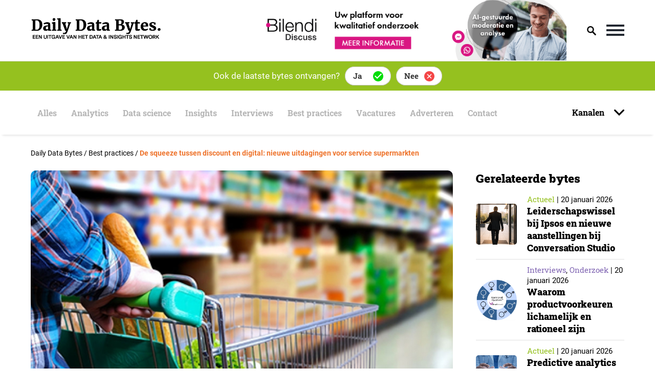

--- FILE ---
content_type: text/html; charset=UTF-8
request_url: https://dailydatabytes.nl/best-practices/de-squeeze-tussen-discount-en-digital-nieuwe-uitdagingen-voor-service-supermarkten/
body_size: 34992
content:
<!doctype html>
<html lang="nl-NL">
<head>
    <meta charset="UTF-8">
    <meta name="viewport" content="width=device-width, initial-scale=1">
    <link rel="profile" href="https://gmpg.org/xfn/11">

    <meta name='robots' content='index, follow, max-image-preview:large, max-snippet:-1, max-video-preview:-1' />

	<!-- This site is optimized with the Yoast SEO plugin v21.1 - https://yoast.com/wordpress/plugins/seo/ -->
	<title>De squeeze tussen discount en digital: nieuwe uitdagingen voor service supermarkten - Daily Data Bytes</title>
<link rel="preload" as="font" href="https://dailydatabytes.nl/wp-content/themes/daily-data-bytes/assets/merriweather-fonts/Merriweather-Black.woff" crossorigin>
<link rel="preload" as="font" href="https://dailydatabytes.nl/wp-content/themes/daily-data-bytes/assets/roboto-fonts/Roboto-Regular.woff" crossorigin>
<link rel="preload" as="font" href="https://dailydatabytes.nl/wp-content/themes/daily-data-bytes/assets/roboto-fonts/Roboto-Medium.woff" crossorigin>
<link rel="preload" as="font" href="https://dailydatabytes.nl/wp-content/themes/daily-data-bytes/assets/roboto-slab-fonts/RobotoSlab-Regular.woff" crossorigin>
<link rel="preload" as="font" href="https://dailydatabytes.nl/wp-content/themes/daily-data-bytes/assets/roboto-slab-fonts/RobotoSlab-Black.woff" crossorigin>
<link rel="preload" as="font" href="https://dailydatabytes.nl/wp-content/themes/daily-data-bytes/assets/roboto-fonts/Roboto-Bold.woff" crossorigin>
<link rel="preload" as="font" href="https://dailydatabytes.nl/wp-content/themes/daily-data-bytes/assets/roboto-slab-fonts/RobotoSlab-Bold.woff" crossorigin>
	<link rel="canonical" href="https://dailydatabytes.nl/best-practices/de-squeeze-tussen-discount-en-digital-nieuwe-uitdagingen-voor-service-supermarkten/" />
	<meta property="og:locale" content="nl_NL" />
	<meta property="og:type" content="article" />
	<meta property="og:title" content="De squeeze tussen discount en digital: nieuwe uitdagingen voor service supermarkten - Daily Data Bytes" />
	<meta property="og:description" content="Voor de &#039;Insights Scientist van het jaar&#039; award zijn de artikelen gebundeld in de publicatie MOA Topic of the Year 2019: Surviving the Retail Revolution. Dit keer het artikel van de winnaar Laurens Sloot over strategieën welke service supermarkten kunnen volgen om de bedreigingen in de markt het hoofd te kunnen bieden.&#013;" />
	<meta property="og:url" content="https://dailydatabytes.nl/best-practices/de-squeeze-tussen-discount-en-digital-nieuwe-uitdagingen-voor-service-supermarkten/" />
	<meta property="og:site_name" content="Daily Data Bytes" />
	<meta property="article:published_time" content="2019-06-11T12:33:51+00:00" />
	<meta property="article:modified_time" content="2020-09-01T04:40:06+00:00" />
	<meta property="og:image" content="https://dailydatabytes.nl/wp-content/uploads/2020/06/79dd842ddcab073f72b86c99ae50af76_XL.jpg" />
	<meta property="og:image:width" content="1000" />
	<meta property="og:image:height" content="667" />
	<meta property="og:image:type" content="image/jpeg" />
	<meta name="author" content="Jan Roekens" />
	<meta name="twitter:card" content="summary_large_image" />
	<meta name="twitter:label1" content="Geschreven door" />
	<meta name="twitter:data1" content="Jan Roekens" />
	<meta name="twitter:label2" content="Geschatte leestijd" />
	<meta name="twitter:data2" content="16 minuten" />
	<script type="application/ld+json" class="yoast-schema-graph">{"@context":"https://schema.org","@graph":[{"@type":"Article","@id":"https://dailydatabytes.nl/best-practices/de-squeeze-tussen-discount-en-digital-nieuwe-uitdagingen-voor-service-supermarkten/#article","isPartOf":{"@id":"https://dailydatabytes.nl/best-practices/de-squeeze-tussen-discount-en-digital-nieuwe-uitdagingen-voor-service-supermarkten/"},"author":{"name":"Jan Roekens","@id":"https://dailydatabytes.nl/#/schema/person/cd4c96f37af0975eddaf3b434def5ad1"},"headline":"De squeeze tussen discount en digital: nieuwe uitdagingen voor service supermarkten","datePublished":"2019-06-11T12:33:51+00:00","dateModified":"2020-09-01T04:40:06+00:00","mainEntityOfPage":{"@id":"https://dailydatabytes.nl/best-practices/de-squeeze-tussen-discount-en-digital-nieuwe-uitdagingen-voor-service-supermarkten/"},"wordCount":3131,"commentCount":0,"publisher":{"@id":"https://dailydatabytes.nl/#organization"},"image":{"@id":"https://dailydatabytes.nl/best-practices/de-squeeze-tussen-discount-en-digital-nieuwe-uitdagingen-voor-service-supermarkten/#primaryimage"},"thumbnailUrl":"https://dailydatabytes.nl/wp-content/uploads/2020/06/79dd842ddcab073f72b86c99ae50af76_XL.jpg","keywords":["consumentengedrag","MOAwards","retail marketing"],"articleSection":["Best practices"],"inLanguage":"nl-NL","potentialAction":[{"@type":"CommentAction","name":"Comment","target":["https://dailydatabytes.nl/best-practices/de-squeeze-tussen-discount-en-digital-nieuwe-uitdagingen-voor-service-supermarkten/#respond"]}]},{"@type":"WebPage","@id":"https://dailydatabytes.nl/best-practices/de-squeeze-tussen-discount-en-digital-nieuwe-uitdagingen-voor-service-supermarkten/","url":"https://dailydatabytes.nl/best-practices/de-squeeze-tussen-discount-en-digital-nieuwe-uitdagingen-voor-service-supermarkten/","name":"De squeeze tussen discount en digital: nieuwe uitdagingen voor service supermarkten - Daily Data Bytes","isPartOf":{"@id":"https://dailydatabytes.nl/#website"},"primaryImageOfPage":{"@id":"https://dailydatabytes.nl/best-practices/de-squeeze-tussen-discount-en-digital-nieuwe-uitdagingen-voor-service-supermarkten/#primaryimage"},"image":{"@id":"https://dailydatabytes.nl/best-practices/de-squeeze-tussen-discount-en-digital-nieuwe-uitdagingen-voor-service-supermarkten/#primaryimage"},"thumbnailUrl":"https://dailydatabytes.nl/wp-content/uploads/2020/06/79dd842ddcab073f72b86c99ae50af76_XL.jpg","datePublished":"2019-06-11T12:33:51+00:00","dateModified":"2020-09-01T04:40:06+00:00","breadcrumb":{"@id":"https://dailydatabytes.nl/best-practices/de-squeeze-tussen-discount-en-digital-nieuwe-uitdagingen-voor-service-supermarkten/#breadcrumb"},"inLanguage":"nl-NL","potentialAction":[{"@type":"ReadAction","target":["https://dailydatabytes.nl/best-practices/de-squeeze-tussen-discount-en-digital-nieuwe-uitdagingen-voor-service-supermarkten/"]}]},{"@type":"ImageObject","inLanguage":"nl-NL","@id":"https://dailydatabytes.nl/best-practices/de-squeeze-tussen-discount-en-digital-nieuwe-uitdagingen-voor-service-supermarkten/#primaryimage","url":"https://dailydatabytes.nl/wp-content/uploads/2020/06/79dd842ddcab073f72b86c99ae50af76_XL.jpg","contentUrl":"https://dailydatabytes.nl/wp-content/uploads/2020/06/79dd842ddcab073f72b86c99ae50af76_XL.jpg","width":1000,"height":667},{"@type":"BreadcrumbList","@id":"https://dailydatabytes.nl/best-practices/de-squeeze-tussen-discount-en-digital-nieuwe-uitdagingen-voor-service-supermarkten/#breadcrumb","itemListElement":[{"@type":"ListItem","position":1,"name":"Home","item":"https://dailydatabytes.nl/"},{"@type":"ListItem","position":2,"name":"De squeeze tussen discount en digital: nieuwe uitdagingen voor service supermarkten"}]},{"@type":"WebSite","@id":"https://dailydatabytes.nl/#website","url":"https://dailydatabytes.nl/","name":"Daily Data Bytes","description":"","publisher":{"@id":"https://dailydatabytes.nl/#organization"},"potentialAction":[{"@type":"SearchAction","target":{"@type":"EntryPoint","urlTemplate":"https://dailydatabytes.nl/?s={search_term_string}"},"query-input":"required name=search_term_string"}],"inLanguage":"nl-NL"},{"@type":"Organization","@id":"https://dailydatabytes.nl/#organization","name":"Daily Data Bytes","url":"https://dailydatabytes.nl/","logo":{"@type":"ImageObject","inLanguage":"nl-NL","@id":"https://dailydatabytes.nl/#/schema/logo/image/","url":"https://dailydatabytes.nl/wp-content/uploads/2020/08/DailyDataBytes-favicon.ico","contentUrl":"https://dailydatabytes.nl/wp-content/uploads/2020/08/DailyDataBytes-favicon.ico","width":16,"height":16,"caption":"Daily Data Bytes"},"image":{"@id":"https://dailydatabytes.nl/#/schema/logo/image/"}},{"@type":"Person","@id":"https://dailydatabytes.nl/#/schema/person/cd4c96f37af0975eddaf3b434def5ad1","name":"Jan Roekens","image":{"@type":"ImageObject","inLanguage":"nl-NL","@id":"https://dailydatabytes.nl/#/schema/person/image/","url":"https://secure.gravatar.com/avatar/7a1bbdd584ba024e8c548fb46de6c5c5?s=96&d=mm&r=g","contentUrl":"https://secure.gravatar.com/avatar/7a1bbdd584ba024e8c548fb46de6c5c5?s=96&d=mm&r=g","caption":"Jan Roekens"}}]}</script>
	<!-- / Yoast SEO plugin. -->


<link rel="alternate" type="application/rss+xml" title="Daily Data Bytes &raquo; feed" href="https://dailydatabytes.nl/feed/" />
<link rel="alternate" type="application/rss+xml" title="Daily Data Bytes &raquo; reactiesfeed" href="https://dailydatabytes.nl/comments/feed/" />
<!-- dailydatabytes.nl is managing ads with Advanced Ads 1.52.1 --><!--noptimize--><script id="daily-ready">
			window.advanced_ads_ready=function(e,a){a=a||"complete";var d=function(e){return"interactive"===a?"loading"!==e:"complete"===e};d(document.readyState)?e():document.addEventListener("readystatechange",(function(a){d(a.target.readyState)&&e()}),{once:"interactive"===a})},window.advanced_ads_ready_queue=window.advanced_ads_ready_queue||[];		</script>
		<!--/noptimize--><style>
img.wp-smiley,
img.emoji {
	display: inline !important;
	border: none !important;
	box-shadow: none !important;
	height: 1em !important;
	width: 1em !important;
	margin: 0 0.07em !important;
	vertical-align: -0.1em !important;
	background: none !important;
	padding: 0 !important;
}
</style>
	<link rel='stylesheet' id='wp-block-library-css' href='https://dailydatabytes.nl/wp-includes/css/dist/block-library/style.min.css?ver=6.2.8' media='all' />
<link rel='stylesheet' id='classic-theme-styles-css' href='https://dailydatabytes.nl/wp-includes/css/classic-themes.min.css?ver=6.2.8' media='all' />
<style id='global-styles-inline-css'>
body{--wp--preset--color--black: #000000;--wp--preset--color--cyan-bluish-gray: #abb8c3;--wp--preset--color--white: #ffffff;--wp--preset--color--pale-pink: #f78da7;--wp--preset--color--vivid-red: #cf2e2e;--wp--preset--color--luminous-vivid-orange: #ff6900;--wp--preset--color--luminous-vivid-amber: #fcb900;--wp--preset--color--light-green-cyan: #7bdcb5;--wp--preset--color--vivid-green-cyan: #00d084;--wp--preset--color--pale-cyan-blue: #8ed1fc;--wp--preset--color--vivid-cyan-blue: #0693e3;--wp--preset--color--vivid-purple: #9b51e0;--wp--preset--gradient--vivid-cyan-blue-to-vivid-purple: linear-gradient(135deg,rgba(6,147,227,1) 0%,rgb(155,81,224) 100%);--wp--preset--gradient--light-green-cyan-to-vivid-green-cyan: linear-gradient(135deg,rgb(122,220,180) 0%,rgb(0,208,130) 100%);--wp--preset--gradient--luminous-vivid-amber-to-luminous-vivid-orange: linear-gradient(135deg,rgba(252,185,0,1) 0%,rgba(255,105,0,1) 100%);--wp--preset--gradient--luminous-vivid-orange-to-vivid-red: linear-gradient(135deg,rgba(255,105,0,1) 0%,rgb(207,46,46) 100%);--wp--preset--gradient--very-light-gray-to-cyan-bluish-gray: linear-gradient(135deg,rgb(238,238,238) 0%,rgb(169,184,195) 100%);--wp--preset--gradient--cool-to-warm-spectrum: linear-gradient(135deg,rgb(74,234,220) 0%,rgb(151,120,209) 20%,rgb(207,42,186) 40%,rgb(238,44,130) 60%,rgb(251,105,98) 80%,rgb(254,248,76) 100%);--wp--preset--gradient--blush-light-purple: linear-gradient(135deg,rgb(255,206,236) 0%,rgb(152,150,240) 100%);--wp--preset--gradient--blush-bordeaux: linear-gradient(135deg,rgb(254,205,165) 0%,rgb(254,45,45) 50%,rgb(107,0,62) 100%);--wp--preset--gradient--luminous-dusk: linear-gradient(135deg,rgb(255,203,112) 0%,rgb(199,81,192) 50%,rgb(65,88,208) 100%);--wp--preset--gradient--pale-ocean: linear-gradient(135deg,rgb(255,245,203) 0%,rgb(182,227,212) 50%,rgb(51,167,181) 100%);--wp--preset--gradient--electric-grass: linear-gradient(135deg,rgb(202,248,128) 0%,rgb(113,206,126) 100%);--wp--preset--gradient--midnight: linear-gradient(135deg,rgb(2,3,129) 0%,rgb(40,116,252) 100%);--wp--preset--duotone--dark-grayscale: url('#wp-duotone-dark-grayscale');--wp--preset--duotone--grayscale: url('#wp-duotone-grayscale');--wp--preset--duotone--purple-yellow: url('#wp-duotone-purple-yellow');--wp--preset--duotone--blue-red: url('#wp-duotone-blue-red');--wp--preset--duotone--midnight: url('#wp-duotone-midnight');--wp--preset--duotone--magenta-yellow: url('#wp-duotone-magenta-yellow');--wp--preset--duotone--purple-green: url('#wp-duotone-purple-green');--wp--preset--duotone--blue-orange: url('#wp-duotone-blue-orange');--wp--preset--font-size--small: 13px;--wp--preset--font-size--medium: 20px;--wp--preset--font-size--large: 36px;--wp--preset--font-size--x-large: 42px;--wp--preset--spacing--20: 0.44rem;--wp--preset--spacing--30: 0.67rem;--wp--preset--spacing--40: 1rem;--wp--preset--spacing--50: 1.5rem;--wp--preset--spacing--60: 2.25rem;--wp--preset--spacing--70: 3.38rem;--wp--preset--spacing--80: 5.06rem;--wp--preset--shadow--natural: 6px 6px 9px rgba(0, 0, 0, 0.2);--wp--preset--shadow--deep: 12px 12px 50px rgba(0, 0, 0, 0.4);--wp--preset--shadow--sharp: 6px 6px 0px rgba(0, 0, 0, 0.2);--wp--preset--shadow--outlined: 6px 6px 0px -3px rgba(255, 255, 255, 1), 6px 6px rgba(0, 0, 0, 1);--wp--preset--shadow--crisp: 6px 6px 0px rgba(0, 0, 0, 1);}:where(.is-layout-flex){gap: 0.5em;}body .is-layout-flow > .alignleft{float: left;margin-inline-start: 0;margin-inline-end: 2em;}body .is-layout-flow > .alignright{float: right;margin-inline-start: 2em;margin-inline-end: 0;}body .is-layout-flow > .aligncenter{margin-left: auto !important;margin-right: auto !important;}body .is-layout-constrained > .alignleft{float: left;margin-inline-start: 0;margin-inline-end: 2em;}body .is-layout-constrained > .alignright{float: right;margin-inline-start: 2em;margin-inline-end: 0;}body .is-layout-constrained > .aligncenter{margin-left: auto !important;margin-right: auto !important;}body .is-layout-constrained > :where(:not(.alignleft):not(.alignright):not(.alignfull)){max-width: var(--wp--style--global--content-size);margin-left: auto !important;margin-right: auto !important;}body .is-layout-constrained > .alignwide{max-width: var(--wp--style--global--wide-size);}body .is-layout-flex{display: flex;}body .is-layout-flex{flex-wrap: wrap;align-items: center;}body .is-layout-flex > *{margin: 0;}:where(.wp-block-columns.is-layout-flex){gap: 2em;}.has-black-color{color: var(--wp--preset--color--black) !important;}.has-cyan-bluish-gray-color{color: var(--wp--preset--color--cyan-bluish-gray) !important;}.has-white-color{color: var(--wp--preset--color--white) !important;}.has-pale-pink-color{color: var(--wp--preset--color--pale-pink) !important;}.has-vivid-red-color{color: var(--wp--preset--color--vivid-red) !important;}.has-luminous-vivid-orange-color{color: var(--wp--preset--color--luminous-vivid-orange) !important;}.has-luminous-vivid-amber-color{color: var(--wp--preset--color--luminous-vivid-amber) !important;}.has-light-green-cyan-color{color: var(--wp--preset--color--light-green-cyan) !important;}.has-vivid-green-cyan-color{color: var(--wp--preset--color--vivid-green-cyan) !important;}.has-pale-cyan-blue-color{color: var(--wp--preset--color--pale-cyan-blue) !important;}.has-vivid-cyan-blue-color{color: var(--wp--preset--color--vivid-cyan-blue) !important;}.has-vivid-purple-color{color: var(--wp--preset--color--vivid-purple) !important;}.has-black-background-color{background-color: var(--wp--preset--color--black) !important;}.has-cyan-bluish-gray-background-color{background-color: var(--wp--preset--color--cyan-bluish-gray) !important;}.has-white-background-color{background-color: var(--wp--preset--color--white) !important;}.has-pale-pink-background-color{background-color: var(--wp--preset--color--pale-pink) !important;}.has-vivid-red-background-color{background-color: var(--wp--preset--color--vivid-red) !important;}.has-luminous-vivid-orange-background-color{background-color: var(--wp--preset--color--luminous-vivid-orange) !important;}.has-luminous-vivid-amber-background-color{background-color: var(--wp--preset--color--luminous-vivid-amber) !important;}.has-light-green-cyan-background-color{background-color: var(--wp--preset--color--light-green-cyan) !important;}.has-vivid-green-cyan-background-color{background-color: var(--wp--preset--color--vivid-green-cyan) !important;}.has-pale-cyan-blue-background-color{background-color: var(--wp--preset--color--pale-cyan-blue) !important;}.has-vivid-cyan-blue-background-color{background-color: var(--wp--preset--color--vivid-cyan-blue) !important;}.has-vivid-purple-background-color{background-color: var(--wp--preset--color--vivid-purple) !important;}.has-black-border-color{border-color: var(--wp--preset--color--black) !important;}.has-cyan-bluish-gray-border-color{border-color: var(--wp--preset--color--cyan-bluish-gray) !important;}.has-white-border-color{border-color: var(--wp--preset--color--white) !important;}.has-pale-pink-border-color{border-color: var(--wp--preset--color--pale-pink) !important;}.has-vivid-red-border-color{border-color: var(--wp--preset--color--vivid-red) !important;}.has-luminous-vivid-orange-border-color{border-color: var(--wp--preset--color--luminous-vivid-orange) !important;}.has-luminous-vivid-amber-border-color{border-color: var(--wp--preset--color--luminous-vivid-amber) !important;}.has-light-green-cyan-border-color{border-color: var(--wp--preset--color--light-green-cyan) !important;}.has-vivid-green-cyan-border-color{border-color: var(--wp--preset--color--vivid-green-cyan) !important;}.has-pale-cyan-blue-border-color{border-color: var(--wp--preset--color--pale-cyan-blue) !important;}.has-vivid-cyan-blue-border-color{border-color: var(--wp--preset--color--vivid-cyan-blue) !important;}.has-vivid-purple-border-color{border-color: var(--wp--preset--color--vivid-purple) !important;}.has-vivid-cyan-blue-to-vivid-purple-gradient-background{background: var(--wp--preset--gradient--vivid-cyan-blue-to-vivid-purple) !important;}.has-light-green-cyan-to-vivid-green-cyan-gradient-background{background: var(--wp--preset--gradient--light-green-cyan-to-vivid-green-cyan) !important;}.has-luminous-vivid-amber-to-luminous-vivid-orange-gradient-background{background: var(--wp--preset--gradient--luminous-vivid-amber-to-luminous-vivid-orange) !important;}.has-luminous-vivid-orange-to-vivid-red-gradient-background{background: var(--wp--preset--gradient--luminous-vivid-orange-to-vivid-red) !important;}.has-very-light-gray-to-cyan-bluish-gray-gradient-background{background: var(--wp--preset--gradient--very-light-gray-to-cyan-bluish-gray) !important;}.has-cool-to-warm-spectrum-gradient-background{background: var(--wp--preset--gradient--cool-to-warm-spectrum) !important;}.has-blush-light-purple-gradient-background{background: var(--wp--preset--gradient--blush-light-purple) !important;}.has-blush-bordeaux-gradient-background{background: var(--wp--preset--gradient--blush-bordeaux) !important;}.has-luminous-dusk-gradient-background{background: var(--wp--preset--gradient--luminous-dusk) !important;}.has-pale-ocean-gradient-background{background: var(--wp--preset--gradient--pale-ocean) !important;}.has-electric-grass-gradient-background{background: var(--wp--preset--gradient--electric-grass) !important;}.has-midnight-gradient-background{background: var(--wp--preset--gradient--midnight) !important;}.has-small-font-size{font-size: var(--wp--preset--font-size--small) !important;}.has-medium-font-size{font-size: var(--wp--preset--font-size--medium) !important;}.has-large-font-size{font-size: var(--wp--preset--font-size--large) !important;}.has-x-large-font-size{font-size: var(--wp--preset--font-size--x-large) !important;}
.wp-block-navigation a:where(:not(.wp-element-button)){color: inherit;}
:where(.wp-block-columns.is-layout-flex){gap: 2em;}
.wp-block-pullquote{font-size: 1.5em;line-height: 1.6;}
</style>
<link rel='stylesheet' id='contact-form-7-css' href='https://dailydatabytes.nl/wp-content/plugins/contact-form-7/includes/css/styles.css?ver=5.8' media='all' />
<link rel='stylesheet' id='dashicons-css' href='https://dailydatabytes.nl/wp-includes/css/dashicons.min.css?ver=6.2.8' media='all' />
<link rel='stylesheet' id='post-views-counter-frontend-css' href='https://dailydatabytes.nl/wp-content/plugins/post-views-counter/css/frontend.min.css?ver=1.4.6' media='all' />
<link rel='stylesheet' id='daily-data-bytes-style-css' href='https://dailydatabytes.nl/wp-content/themes/daily-data-bytes/style.css?ver=1.2.1' media='all' />
<link rel='stylesheet' id='daily-data-bytes-stylesheet-css' href='https://dailydatabytes.nl/wp-content/themes/daily-data-bytes/assets/css/default.css?ver=1.13' media='all' />
<link rel='stylesheet' id='landingpage-stylesheet-css' href='https://dailydatabytes.nl/wp-content/themes/daily-data-bytes/assets/css/landingpage.css?ver=1.1' media='all' />
<link rel='stylesheet' id='daily-data-bytes-responsive-style-css' href='https://dailydatabytes.nl/wp-content/themes/daily-data-bytes/assets/css/responsive.css?ver=1.13' media='all' />
<link rel='stylesheet' id='daily-data-bytes-slick-stylesheet-css' href='https://dailydatabytes.nl/wp-content/themes/daily-data-bytes/assets/css/slick.css?ver=1.5' media='all' />
<link rel='stylesheet' id='daily-data-bytes-roboto-font-css' href='https://dailydatabytes.nl/wp-content/themes/daily-data-bytes/assets/roboto-fonts/stylesheet.css?ver=1.5' media='all' />
<link rel='stylesheet' id='daily-data-bytes-merriweather-font-css' href='https://dailydatabytes.nl/wp-content/themes/daily-data-bytes/assets/merriweather-fonts/stylesheet.css?ver=1.5' media='all' />
<link rel='stylesheet' id='daily-data-bytes-roboto-slab-font-css' href='https://dailydatabytes.nl/wp-content/themes/daily-data-bytes/assets/roboto-slab-fonts/stylesheet.css?ver=1.5' media='all' />
<link rel='stylesheet' id='jvcf7_client_css-css' href='https://dailydatabytes.nl/wp-content/plugins/jquery-validation-for-contact-form-7/includes/assets/css/jvcf7_client.css?ver=5.4.2' media='all' />
<link rel='stylesheet' id='sib-front-css-css' href='https://dailydatabytes.nl/wp-content/plugins/mailin/css/mailin-front.css?ver=6.2.8' media='all' />
    <style type="text/css">
        .ac_results {
            padding: 0;
            margin: 0;
            list-style: none;
            position: absolute;
            z-index: 10000;
            display: none;
            border-width: 1px;
            border-style: solid;
            background-color: white;
            overflow:hidden; 
            overflow-y:scroll;
            width: 718.25px;
			height: 100px;
        }

        .ac_results li {
            padding: 2px 5px;
            white-space: nowrap;
            text-align: left;
        }

        .ac_over {
            cursor: pointer;
        }

        .ac_match {
            text-decoration: underline;
        }
    </style>
    <script id='post-views-counter-frontend-js-before'>
var pvcArgsFrontend = {"mode":"js","postID":1493,"requestURL":"https:\/\/dailydatabytes.nl\/wp-admin\/admin-ajax.php","nonce":"dd95e843bc","dataStorage":"cookies","multisite":false,"path":"\/","domain":""};
</script>
<script src='https://dailydatabytes.nl/wp-content/plugins/post-views-counter/js/frontend.min.js?ver=1.4.6' id='post-views-counter-frontend-js'></script>
<script id='jquery-core-js-extra'>
var sap_js_vars = {"site_url":"https:\/\/dailydatabytes.nl\/","domain_url":"dailydatabytes.nl"};
</script>
<script src='https://dailydatabytes.nl/wp-includes/js/jquery/jquery.min.js?ver=3.6.4' id='jquery-core-js'></script>
<script src='https://dailydatabytes.nl/wp-includes/js/jquery/jquery-migrate.min.js?ver=3.4.0' id='jquery-migrate-js'></script>
<script id='sib-front-js-js-extra'>
var sibErrMsg = {"invalidMail":"Please fill out valid email address","requiredField":"Please fill out required fields","invalidDateFormat":"Please fill out valid date format","invalidSMSFormat":"Please fill out valid phone number"};
var ajax_sib_front_object = {"ajax_url":"https:\/\/dailydatabytes.nl\/wp-admin\/admin-ajax.php","ajax_nonce":"a363aa1bd2","flag_url":"https:\/\/dailydatabytes.nl\/wp-content\/plugins\/mailin\/img\/flags\/"};
</script>
<script src='https://dailydatabytes.nl/wp-content/plugins/mailin/js/mailin-front.js?ver=1762340933' id='sib-front-js-js'></script>
<link rel="https://api.w.org/" href="https://dailydatabytes.nl/wp-json/" /><link rel="alternate" type="application/json" href="https://dailydatabytes.nl/wp-json/wp/v2/posts/1493" /><link rel="EditURI" type="application/rsd+xml" title="RSD" href="https://dailydatabytes.nl/xmlrpc.php?rsd" />
<link rel="wlwmanifest" type="application/wlwmanifest+xml" href="https://dailydatabytes.nl/wp-includes/wlwmanifest.xml" />
<meta name="generator" content="WordPress 6.2.8" />
<link rel='shortlink' href='https://dailydatabytes.nl/?p=1493' />
<link rel="alternate" type="application/json+oembed" href="https://dailydatabytes.nl/wp-json/oembed/1.0/embed?url=https%3A%2F%2Fdailydatabytes.nl%2Fbest-practices%2Fde-squeeze-tussen-discount-en-digital-nieuwe-uitdagingen-voor-service-supermarkten%2F" />
<link rel="alternate" type="text/xml+oembed" href="https://dailydatabytes.nl/wp-json/oembed/1.0/embed?url=https%3A%2F%2Fdailydatabytes.nl%2Fbest-practices%2Fde-squeeze-tussen-discount-en-digital-nieuwe-uitdagingen-voor-service-supermarkten%2F&#038;format=xml" />
<script type="text/javascript" src="https://cdn.brevo.com/js/sdk-loader.js" async></script>
<script type="text/javascript">
  window.Brevo = window.Brevo || [];
  window.Brevo.push(['init', {"client_key":"pnzm1j76zuninrzy6unxcwwv","email_id":null,"push":{"customDomain":"https:\/\/dailydatabytes.nl\/wp-content\/plugins\/mailin\/"},"service_worker_url":"sw.js?key=${key}","frame_url":"brevo-frame.html"}]);
</script><meta name="generator" content="Powered by WPBakery Page Builder - drag and drop page builder for WordPress."/>
<link rel="icon" href="https://dailydatabytes.nl/wp-content/uploads/2020/08/DailyDataBytes-favicon.ico" sizes="32x32" />
<link rel="icon" href="https://dailydatabytes.nl/wp-content/uploads/2020/08/DailyDataBytes-favicon.ico" sizes="192x192" />
<link rel="apple-touch-icon" href="https://dailydatabytes.nl/wp-content/uploads/2020/08/DailyDataBytes-favicon.ico" />
<meta name="msapplication-TileImage" content="https://dailydatabytes.nl/wp-content/uploads/2020/08/DailyDataBytes-favicon.ico" />
<noscript><style> .wpb_animate_when_almost_visible { opacity: 1; }</style></noscript><style type="text/css">/** Mega Menu CSS: fs **/</style>
    <script data-ad-client="ca-pub-2973400298432804" async
            src="https://pagead2.googlesyndication.com/pagead/js/adsbygoogle.js"></script>
    <!-- Google Tag Manager -->
    <script>(function (w, d, s, l, i) {
            w[l] = w[l] || [];
            w[l].push({
                'gtm.start':
                    new Date().getTime(), event: 'gtm.js'
            });
            var f = d.getElementsByTagName(s)[0],
                j = d.createElement(s), dl = l != 'dataLayer' ? '&l=' + l : '';
            j.async = true;
            j.src =
                'https://www.googletagmanager.com/gtm.js?id=' + i + dl;
            f.parentNode.insertBefore(j, f);
        })(window, document, 'script', 'dataLayer', 'GTM-MH7CXD2');</script>
    <!-- End Google Tag Manager -->

    <!-- Global site tag (gtag.js) - Google Analytics -->
    <script async src="https://www.googletagmanager.com/gtag/js?id=G-K4K34GQ6M2"></script>
    <script>
        window.dataLayer = window.dataLayer || [];

        function gtag() {
            dataLayer.push(arguments);
        }

        gtag('js', new Date());

        gtag('config', 'G-K4K34GQ6M2');
    </script>
</head>

<body class="post-template-default single single-post postid-1493 single-format-standard wp-custom-logo mega-menu-max-mega-menu-1 wpb-js-composer js-comp-ver-6.10.0 vc_responsive aa-prefix-daily-">


<!-- Google Tag Manager (noscript) -->
<noscript>
    <iframe src="https://www.googletagmanager.com/ns.html?id=GTM-MH7CXD2"
            height="0" width="0" style="display:none;visibility:hidden"></iframe>
</noscript>
<!-- End Google Tag Manager (noscript) -->

<svg xmlns="http://www.w3.org/2000/svg" viewBox="0 0 0 0" width="0" height="0" focusable="false" role="none" style="visibility: hidden; position: absolute; left: -9999px; overflow: hidden;" ><defs><filter id="wp-duotone-dark-grayscale"><feColorMatrix color-interpolation-filters="sRGB" type="matrix" values=" .299 .587 .114 0 0 .299 .587 .114 0 0 .299 .587 .114 0 0 .299 .587 .114 0 0 " /><feComponentTransfer color-interpolation-filters="sRGB" ><feFuncR type="table" tableValues="0 0.49803921568627" /><feFuncG type="table" tableValues="0 0.49803921568627" /><feFuncB type="table" tableValues="0 0.49803921568627" /><feFuncA type="table" tableValues="1 1" /></feComponentTransfer><feComposite in2="SourceGraphic" operator="in" /></filter></defs></svg><svg xmlns="http://www.w3.org/2000/svg" viewBox="0 0 0 0" width="0" height="0" focusable="false" role="none" style="visibility: hidden; position: absolute; left: -9999px; overflow: hidden;" ><defs><filter id="wp-duotone-grayscale"><feColorMatrix color-interpolation-filters="sRGB" type="matrix" values=" .299 .587 .114 0 0 .299 .587 .114 0 0 .299 .587 .114 0 0 .299 .587 .114 0 0 " /><feComponentTransfer color-interpolation-filters="sRGB" ><feFuncR type="table" tableValues="0 1" /><feFuncG type="table" tableValues="0 1" /><feFuncB type="table" tableValues="0 1" /><feFuncA type="table" tableValues="1 1" /></feComponentTransfer><feComposite in2="SourceGraphic" operator="in" /></filter></defs></svg><svg xmlns="http://www.w3.org/2000/svg" viewBox="0 0 0 0" width="0" height="0" focusable="false" role="none" style="visibility: hidden; position: absolute; left: -9999px; overflow: hidden;" ><defs><filter id="wp-duotone-purple-yellow"><feColorMatrix color-interpolation-filters="sRGB" type="matrix" values=" .299 .587 .114 0 0 .299 .587 .114 0 0 .299 .587 .114 0 0 .299 .587 .114 0 0 " /><feComponentTransfer color-interpolation-filters="sRGB" ><feFuncR type="table" tableValues="0.54901960784314 0.98823529411765" /><feFuncG type="table" tableValues="0 1" /><feFuncB type="table" tableValues="0.71764705882353 0.25490196078431" /><feFuncA type="table" tableValues="1 1" /></feComponentTransfer><feComposite in2="SourceGraphic" operator="in" /></filter></defs></svg><svg xmlns="http://www.w3.org/2000/svg" viewBox="0 0 0 0" width="0" height="0" focusable="false" role="none" style="visibility: hidden; position: absolute; left: -9999px; overflow: hidden;" ><defs><filter id="wp-duotone-blue-red"><feColorMatrix color-interpolation-filters="sRGB" type="matrix" values=" .299 .587 .114 0 0 .299 .587 .114 0 0 .299 .587 .114 0 0 .299 .587 .114 0 0 " /><feComponentTransfer color-interpolation-filters="sRGB" ><feFuncR type="table" tableValues="0 1" /><feFuncG type="table" tableValues="0 0.27843137254902" /><feFuncB type="table" tableValues="0.5921568627451 0.27843137254902" /><feFuncA type="table" tableValues="1 1" /></feComponentTransfer><feComposite in2="SourceGraphic" operator="in" /></filter></defs></svg><svg xmlns="http://www.w3.org/2000/svg" viewBox="0 0 0 0" width="0" height="0" focusable="false" role="none" style="visibility: hidden; position: absolute; left: -9999px; overflow: hidden;" ><defs><filter id="wp-duotone-midnight"><feColorMatrix color-interpolation-filters="sRGB" type="matrix" values=" .299 .587 .114 0 0 .299 .587 .114 0 0 .299 .587 .114 0 0 .299 .587 .114 0 0 " /><feComponentTransfer color-interpolation-filters="sRGB" ><feFuncR type="table" tableValues="0 0" /><feFuncG type="table" tableValues="0 0.64705882352941" /><feFuncB type="table" tableValues="0 1" /><feFuncA type="table" tableValues="1 1" /></feComponentTransfer><feComposite in2="SourceGraphic" operator="in" /></filter></defs></svg><svg xmlns="http://www.w3.org/2000/svg" viewBox="0 0 0 0" width="0" height="0" focusable="false" role="none" style="visibility: hidden; position: absolute; left: -9999px; overflow: hidden;" ><defs><filter id="wp-duotone-magenta-yellow"><feColorMatrix color-interpolation-filters="sRGB" type="matrix" values=" .299 .587 .114 0 0 .299 .587 .114 0 0 .299 .587 .114 0 0 .299 .587 .114 0 0 " /><feComponentTransfer color-interpolation-filters="sRGB" ><feFuncR type="table" tableValues="0.78039215686275 1" /><feFuncG type="table" tableValues="0 0.94901960784314" /><feFuncB type="table" tableValues="0.35294117647059 0.47058823529412" /><feFuncA type="table" tableValues="1 1" /></feComponentTransfer><feComposite in2="SourceGraphic" operator="in" /></filter></defs></svg><svg xmlns="http://www.w3.org/2000/svg" viewBox="0 0 0 0" width="0" height="0" focusable="false" role="none" style="visibility: hidden; position: absolute; left: -9999px; overflow: hidden;" ><defs><filter id="wp-duotone-purple-green"><feColorMatrix color-interpolation-filters="sRGB" type="matrix" values=" .299 .587 .114 0 0 .299 .587 .114 0 0 .299 .587 .114 0 0 .299 .587 .114 0 0 " /><feComponentTransfer color-interpolation-filters="sRGB" ><feFuncR type="table" tableValues="0.65098039215686 0.40392156862745" /><feFuncG type="table" tableValues="0 1" /><feFuncB type="table" tableValues="0.44705882352941 0.4" /><feFuncA type="table" tableValues="1 1" /></feComponentTransfer><feComposite in2="SourceGraphic" operator="in" /></filter></defs></svg><svg xmlns="http://www.w3.org/2000/svg" viewBox="0 0 0 0" width="0" height="0" focusable="false" role="none" style="visibility: hidden; position: absolute; left: -9999px; overflow: hidden;" ><defs><filter id="wp-duotone-blue-orange"><feColorMatrix color-interpolation-filters="sRGB" type="matrix" values=" .299 .587 .114 0 0 .299 .587 .114 0 0 .299 .587 .114 0 0 .299 .587 .114 0 0 " /><feComponentTransfer color-interpolation-filters="sRGB" ><feFuncR type="table" tableValues="0.098039215686275 1" /><feFuncG type="table" tableValues="0 0.66274509803922" /><feFuncB type="table" tableValues="0.84705882352941 0.41960784313725" /><feFuncA type="table" tableValues="1 1" /></feComponentTransfer><feComposite in2="SourceGraphic" operator="in" /></filter></defs></svg><div id="page" class="site">
    <a class="skip-link screen-reader-text"
       href="#primary">Skip to content</a>

    <header id="masthead" class="site-header">
        <div class="header-wrapper container">
            <div class="site-branding">
                <a href="https://dailydatabytes.nl/" class="custom-logo-link" rel="home"><img width="1000" height="210" src="https://dailydatabytes.nl/wp-content/uploads/2023/09/DailyDataBytes_logo-nw.png" class="custom-logo" alt="Daily Data Bytes" decoding="async" srcset="https://dailydatabytes.nl/wp-content/uploads/2023/09/DailyDataBytes_logo-nw.png 1000w, https://dailydatabytes.nl/wp-content/uploads/2023/09/DailyDataBytes_logo-nw-300x63.png 300w, https://dailydatabytes.nl/wp-content/uploads/2023/09/DailyDataBytes_logo-nw-768x161.png 768w" sizes="(max-width: 1000px) 100vw, 1000px" /></a>            </div><!-- .site-branding -->

            <div class="header-ad">
                <div data-daily-trackid="20170" data-daily-trackbid="1" class="daily-target" id="daily-289576636"><a data-no-instant="1" href="https://www.bilendi.com/static/bilendi-discuss?mtm_campaign=MIE_online-banner" rel="noopener" class="adv-link" target="_blank" aria-label="Bilendi_BD_750x150"><img src="https://dailydatabytes.nl/wp-content/uploads/2024/02/Bilendi_BD_750x150.png" alt=""  width="750" height="150"   /></a></div>            </div>

            <nav id="site-navigation" class="main-navigation">
                <button id="menu-toggle" class="menu-toggle" aria-controls="primary-menu" aria-expanded="false">
                    <div class="icon-hamburger"><span></span><span></span><span></span></div>
                    <div class="icon-hamburger-close">Menu sluiten</div>
                </button>
                <div class="menu-hamburger-menu-container"><ul id="primary-menu" class="menu"><li id="menu-item-2389" class="menu-item menu-item-type-post_type menu-item-object-page menu-item-2389"><a href="https://dailydatabytes.nl/over-daily-data-bytes/">Over Daily Data Bytes</a></li>
<li id="menu-item-5053" class="menu-item menu-item-type-taxonomy menu-item-object-category current-post-ancestor current-menu-parent current-post-parent menu-item-5053"><a href="https://dailydatabytes.nl/./best-practices/">Best practices</a></li>
<li id="menu-item-4687" class="menu-item menu-item-type-taxonomy menu-item-object-category menu-item-4687"><a href="https://dailydatabytes.nl/./interviews/">Interviews</a></li>
<li id="menu-item-128" class="menu-item menu-item-type-custom menu-item-object-custom menu-item-128"><a href="/bureaus/">Bureaus</a></li>
<li id="menu-item-127" class="menu-item menu-item-type-custom menu-item-object-custom menu-item-127"><a href="/personalia/">Personalia</a></li>
<li id="menu-item-126" class="menu-item menu-item-type-custom menu-item-object-custom menu-item-126"><a href="/adverteren/">Adverteren</a></li>
<li id="menu-item-125" class="menu-item menu-item-type-custom menu-item-object-custom menu-item-125"><a href="/over-daily-data-bytes/events/">Events</a></li>
<li class='menu-item menu-item-footer-text'><span>Daily Data Bytes. Copyright 2020. Powered by Clou</span></li></ul></div>            </nav><!-- #site-navigation -->

            <div class="search-popup">
                <i class="search-icon"></i>
                <form role="search" method="get" class="form-search" action="https://dailydatabytes.nl/">
				<input type="text" value="" name="s" id="s" placeholder="Vul je zoekterm in..."/>
				<button type="submit" class="searchsubmit" /></button>
			</form>            </div>

        </div>


        <div class="header-menu-additional">
            <div id="tb-header" class="top-bar">
                <p>Ook de laatste bytes ontvangen?</p>
                <button class="tb-btn-yes">Ja</button>
                <div class="newsletter-popup">
                    <div class="tb-newsletter">
                        <div class="tb-wrapper">
                            <div class="tb-header">
                                <div class="tb-images"
                                     style="background: url('/wp-content/uploads/2020/06/box-special-post-overview.png') no-repeat center; background-size:cover; background-color: #e9f6f9;"></div>
                            </div>
                            <div class="tb-content">
                                
			<form id="sib_signup_form_1" method="post" class="sib_signup_form">
				<div class="sib_loader" style="display:none;"><img
							src="https://dailydatabytes.nl/wp-includes/images/spinner.gif" alt="loader"></div>
				<input type="hidden" name="sib_form_action" value="subscribe_form_submit">
				<input type="hidden" name="sib_form_id" value="1">
                <input type="hidden" name="sib_form_alert_notice" value="Vul dit veld in">
                <input type="hidden" name="sib_form_invalid_email_notice" value="Uw e-mailadres is ongeldig">
                <input type="hidden" name="sib_security" value="a363aa1bd2">
				<div class="sib_signup_box_inside_1">
					<div style="/*display:none*/" class="sib_msg_disp">
					</div>
                    					<div class="newsletter">
<h2>Meld je nu aan voor de Daily Data Bytes nieuwsbrief!</h2>
<label>Je voor &amp; achternaam</label>
<div class="input-field half-field">
<input type="text" name="FIRSTNAME" placeholder="Je voornaam" required="required">
<input type="text" name="LASTNAME" placeholder="Je achternaam" required="required">
</div>
<label>Je e-mailadres</label>
<div class="input-field full-field">
<input type="email" name="email" placeholder="E-mailadres" required="required">
</div>
<div class="sumbit-field full-field">
<input type="submit" value="Inschrijven" />
</div>
</div>
				</div>
			</form>
			<style>
				form#sib_signup_form_1 p.sib-alert-message {
    padding: 6px 12px;
    margin-bottom: 20px;
    border: 1px solid transparent;
    border-radius: 4px;
    -webkit-box-sizing: border-box;
    -moz-box-sizing: border-box;
    box-sizing: border-box;
}
form#sib_signup_form_1 p.sib-alert-message-error {
    background-color: #f2dede;
    border-color: #ebccd1;
    color: #a94442;
}
form#sib_signup_form_1 p.sib-alert-message-success {
    background-color: #dff0d8;
    border-color: #d6e9c6;
    color: #3c763d;
}
form#sib_signup_form_1 p.sib-alert-message-warning {
    background-color: #fcf8e3;
    border-color: #faebcc;
    color: #8a6d3b;
}
			</style>
			                            </div>
                        </div>
                    </div>
                </div>
                <button class="tb-btn-no">Nee</button>
            </div>
            <div class="container">

                <div id="mega-menu-wrap-max_mega_menu_1" class="mega-menu-wrap"><div class="mega-menu-toggle"><div class="mega-toggle-blocks-left"></div><div class="mega-toggle-blocks-center"></div><div class="mega-toggle-blocks-right"><div class='mega-toggle-block mega-menu-toggle-animated-block mega-toggle-block-0' id='mega-toggle-block-0'><button aria-label="Toggle Menu" class="mega-toggle-animated mega-toggle-animated-slider" type="button" aria-expanded="false">
                  <span class="mega-toggle-animated-box">
                    <span class="mega-toggle-animated-inner"></span>
                  </span>
                </button></div></div></div><ul id="mega-menu-max_mega_menu_1" class="mega-menu max-mega-menu mega-menu-horizontal mega-no-js" data-event="hover" data-effect="fade_up" data-effect-speed="200" data-effect-mobile="disabled" data-effect-speed-mobile="0" data-mobile-force-width="false" data-second-click="go" data-document-click="collapse" data-vertical-behaviour="standard" data-breakpoint="768" data-unbind="true" data-mobile-state="collapse_all" data-hover-intent-timeout="300" data-hover-intent-interval="100"><li class='mega-menu-item mega-menu-item-type-post_type mega-menu-item-object-page mega-menu-item-home mega-align-bottom-left mega-menu-flyout mega-menu-item-81' id='mega-menu-item-81'><a class="mega-menu-link" href="https://dailydatabytes.nl/" tabindex="0">Alles <i class="fa fa-black"></i></a></li><li class='mega-menu-item mega-menu-item-type-custom mega-menu-item-object-custom mega-align-bottom-left mega-menu-flyout mega-menu-item-69' id='mega-menu-item-69'><a class="mega-menu-link" href="/kanaal/analytics/" tabindex="0">Analytics <i class="fa fa-pink"></i></a></li><li class='mega-menu-item mega-menu-item-type-custom mega-menu-item-object-custom mega-align-bottom-left mega-menu-flyout mega-menu-item-70' id='mega-menu-item-70'><a class="mega-menu-link" href="/kanaal/data-science/" tabindex="0">Data science <i class="fa fa-black"></i></a></li><li class='mega-menu-item mega-menu-item-type-custom mega-menu-item-object-custom mega-align-bottom-left mega-menu-flyout mega-menu-item-2385' id='mega-menu-item-2385'><a class="mega-menu-link" href="/onderzoek/" tabindex="0">Insights <i class="fa fa-black"></i></a></li><li class='mega-menu-item mega-menu-item-type-custom mega-menu-item-object-custom mega-align-bottom-left mega-menu-flyout mega-menu-item-72' id='mega-menu-item-72'><a class="mega-menu-link" href="/interviews" tabindex="0">Interviews <i class="fa fa-purple"></i></a></li><li class='mega-menu-item mega-menu-item-type-custom mega-menu-item-object-custom mega-align-bottom-left mega-menu-flyout mega-menu-item-2386' id='mega-menu-item-2386'><a class="mega-menu-link" href="/best-practices/" tabindex="0">Best practices <i class="fa fa-salmon"></i></a></li><li class='mega-menu-item mega-menu-item-type-post_type mega-menu-item-object-page mega-align-bottom-left mega-menu-flyout mega-menu-item-2157' id='mega-menu-item-2157'><a class="mega-menu-link" href="https://dailydatabytes.nl/vacatures/" tabindex="0">Vacatures <i class="fa fa-black"></i></a></li><li class='mega-menu-item mega-menu-item-type-custom mega-menu-item-object-custom mega-align-bottom-left mega-menu-flyout mega-menu-item-2387' id='mega-menu-item-2387'><a class="mega-menu-link" href="/adverteren" tabindex="0">Adverteren <i class="fa fa-black"></i></a></li><li class='mega-menu-item mega-menu-item-type-custom mega-menu-item-object-custom mega-align-bottom-left mega-menu-flyout mega-menu-item-2388' id='mega-menu-item-2388'><a class="mega-menu-link" href="/contact" tabindex="0">Contact <i class="fa fa-black"></i></a></li><li class='mega-mega-menu-item-dropdown mega-menu-item mega-menu-item-type-custom mega-menu-item-object-custom mega-menu-item-has-children mega-menu-megamenu mega-align-bottom-left mega-menu-grid mega-menu-item-82 mega-menu-item-dropdown' id='mega-menu-item-82'><a class="mega-menu-link" aria-haspopup="true" aria-expanded="false" tabindex="0">Kanalen <i class="fa fa-black"></i><span class="mega-indicator"></span></a>
<ul class="mega-sub-menu">
<li class='mega-menu-row' id='mega-menu-82-0'>
	<ul class="mega-sub-menu">
<li class='mega-menu-column mega-menu-columns-3-of-12' id='mega-menu-82-0-0'>
		<ul class="mega-sub-menu">
<li class='mega-menu-item mega-menu-item-type-widget widget_nav_menu mega-menu-item-nav_menu-3' id='mega-menu-item-nav_menu-3'><h4 class="mega-block-title">Analytics</h4><div class="menu-kanaal-analytics-container"><ul id="menu-kanaal-analytics" class="menu"><li id="menu-item-4390" class="menu-item menu-item-type-custom menu-item-object-custom menu-item-4390"><a href="/kanaal/analytics/">Analytics</a></li>
<li id="menu-item-87" class="menu-item menu-item-type-custom menu-item-object-custom menu-item-87"><a href="/kanaal/online-marketing-analytics/">Online marketing analytics</a></li>
<li id="menu-item-88" class="menu-item menu-item-type-custom menu-item-object-custom menu-item-88"><a href="/kanaal/social-media-analytics/">Social media analytics</a></li>
<li id="menu-item-89" class="menu-item menu-item-type-custom menu-item-object-custom menu-item-89"><a href="/kanaal/conversie-optimalisatie/">Conversie optimalisatie</a></li>
<li id="menu-item-90" class="menu-item menu-item-type-custom menu-item-object-custom menu-item-90"><a href="/kanaal/datavisualisatie/">Datavisualisatie</a></li>
<li class='menu-item menu-item-footer-text'><span>Daily Data Bytes. Copyright 2020. Powered by Clou</span></li></ul></div></li>		</ul>
</li><li class='mega-menu-column mega-menu-columns-3-of-12' id='mega-menu-82-0-1'>
		<ul class="mega-sub-menu">
<li class='mega-menu-item mega-menu-item-type-widget widget_nav_menu mega-menu-item-nav_menu-4' id='mega-menu-item-nav_menu-4'><h4 class="mega-block-title">Data Science</h4><div class="menu-kanaal-data-science-container"><ul id="menu-kanaal-data-science" class="menu"><li id="menu-item-4394" class="menu-item menu-item-type-custom menu-item-object-custom menu-item-4394"><a href="/kanaal/data-science/">Data Science</a></li>
<li id="menu-item-91" class="menu-item menu-item-type-custom menu-item-object-custom menu-item-91"><a href="/kanaal/datamining/">Datamining</a></li>
<li id="menu-item-92" class="menu-item menu-item-type-custom menu-item-object-custom menu-item-92"><a href="/kanaal/datawarehousing/">Data warehousing</a></li>
<li id="menu-item-93" class="menu-item menu-item-type-custom menu-item-object-custom menu-item-93"><a href="/kanaal/forecasting/">Forecasting</a></li>
<li id="menu-item-94" class="menu-item menu-item-type-custom menu-item-object-custom menu-item-94"><a href="/kanaal/ai/">AI</a></li>
<li class='menu-item menu-item-footer-text'><span>Daily Data Bytes. Copyright 2020. Powered by Clou</span></li></ul></div></li>		</ul>
</li><li class='mega-menu-column mega-menu-columns-3-of-12' id='mega-menu-82-0-2'>
		<ul class="mega-sub-menu">
<li class='mega-menu-item mega-menu-item-type-widget widget_nav_menu mega-menu-item-nav_menu-5' id='mega-menu-item-nav_menu-5'><h4 class="mega-block-title">Marktonderzoek</h4><div class="menu-kanaal-marktonderzoek-container"><ul id="menu-kanaal-marktonderzoek" class="menu"><li id="menu-item-4396" class="menu-item menu-item-type-custom menu-item-object-custom menu-item-4396"><a href="/kanaal/marktonderzoek/">Marktonderzoek</a></li>
<li id="menu-item-95" class="menu-item menu-item-type-custom menu-item-object-custom menu-item-95"><a href="/kanaal/media/">Media</a></li>
<li id="menu-item-96" class="menu-item menu-item-type-custom menu-item-object-custom menu-item-96"><a href="/kanaal/lifestyle/">Lifestyle</a></li>
<li id="menu-item-97" class="menu-item menu-item-type-custom menu-item-object-custom menu-item-97"><a href="/kanaal/branding/">Branding</a></li>
<li id="menu-item-98" class="menu-item menu-item-type-custom menu-item-object-custom menu-item-98"><a href="/kanaal/consumentengedrag/">Consumentengedrag</a></li>
<li class='menu-item menu-item-footer-text'><span>Daily Data Bytes. Copyright 2020. Powered by Clou</span></li></ul></div></li>		</ul>
</li><li class='mega-menu-column mega-menu-columns-3-of-12' id='mega-menu-82-0-3'></li>	</ul>
</li><li class='mega-menu-row' id='mega-menu-82-1'>
	<ul class="mega-sub-menu">
<li class='mega-menu-column mega-menu-columns-3-of-12' id='mega-menu-82-1-0'>
		<ul class="mega-sub-menu">
<li class='mega-menu-item mega-menu-item-type-widget widget_nav_menu mega-menu-item-nav_menu-7' id='mega-menu-item-nav_menu-7'><h4 class="mega-block-title">Branches</h4><div class="menu-kanaal-branches-container"><ul id="menu-kanaal-branches" class="menu"><li id="menu-item-4393" class="menu-item menu-item-type-custom menu-item-object-custom menu-item-4393"><a href="/kanaal/branches/">Branches</a></li>
<li id="menu-item-103" class="menu-item menu-item-type-custom menu-item-object-custom menu-item-103"><a href="/kanaal/retail-marketing/">Retail marketing</a></li>
<li id="menu-item-104" class="menu-item menu-item-type-custom menu-item-object-custom menu-item-104"><a href="/kanaal/media-marketing/">Media marketing</a></li>
<li id="menu-item-105" class="menu-item menu-item-type-custom menu-item-object-custom menu-item-105"><a href="/kanaal/marketing-non-profit/">Non profit marketing</a></li>
<li class='menu-item menu-item-footer-text'><span>Daily Data Bytes. Copyright 2020. Powered by Clou</span></li></ul></div></li>		</ul>
</li><li class='mega-menu-column mega-menu-columns-3-of-12' id='mega-menu-82-1-1'>
		<ul class="mega-sub-menu">
<li class='mega-menu-item mega-menu-item-type-widget widget_nav_menu mega-menu-item-nav_menu-6' id='mega-menu-item-nav_menu-6'><h4 class="mega-block-title">Events</h4><div class="menu-kanaal-events-container"><ul id="menu-kanaal-events" class="menu"><li id="menu-item-4395" class="menu-item menu-item-type-custom menu-item-object-custom menu-item-4395"><a href="/kanaal/events/">Events</a></li>
<li id="menu-item-99" class="menu-item menu-item-type-custom menu-item-object-custom menu-item-99"><a href="/kanaal/mie/">MIE</a></li>
<li id="menu-item-100" class="menu-item menu-item-type-custom menu-item-object-custom menu-item-100"><a href="/kanaal/moawards/">MOAwards</a></li>
<li id="menu-item-101" class="menu-item menu-item-type-custom menu-item-object-custom menu-item-101"><a href="/kanaal/digital-analytics-congres/">Digital Analytics Congres</a></li>
<li class='menu-item menu-item-footer-text'><span>Daily Data Bytes. Copyright 2020. Powered by Clou</span></li></ul></div></li>		</ul>
</li><li class='mega-menu-column mega-menu-columns-3-of-12' id='mega-menu-82-1-2'>
		<ul class="mega-sub-menu">
<li class='mega-menu-item mega-menu-item-type-widget widget_nav_menu mega-menu-item-nav_menu-9' id='mega-menu-item-nav_menu-9'><h4 class="mega-block-title">Overig</h4><div class="menu-kanaal-overig-container"><ul id="menu-kanaal-overig" class="menu"><li id="menu-item-111" class="menu-item menu-item-type-custom menu-item-object-custom menu-item-111"><a href="/kanaal/covid19/">Covid-19</a></li>
<li id="menu-item-114" class="menu-item menu-item-type-custom menu-item-object-custom menu-item-114"><a href="/kanaal/privacy/">Privacy</a></li>
<li class='menu-item menu-item-footer-text'><span>Daily Data Bytes. Copyright 2020. Powered by Clou</span></li></ul></div></li>		</ul>
</li><li class='mega-menu-column mega-menu-columns-3-of-12' id='mega-menu-82-1-3'></li>	</ul>
</li></ul>
</li><li class='menu-item menu-item-footer-text'><span>Daily Data Bytes. Copyright 2020. Powered by Clou</span></li></ul></div>            </div>
        </div>
                

    </header><!-- #masthead -->

	<main id="primary" class="site-main">
						<div class="site-breadcrumbs container" typeof="BreadcrumbList" vocab="https://schema.org/">
				    <!-- Breadcrumb NavXT 7.3.0 -->
<span property="itemListElement" typeof="ListItem"><a property="item" typeof="WebPage" title="Go to Daily Data Bytes." href="https://dailydatabytes.nl" class="home" ><span property="name">Daily Data Bytes</span></a><meta property="position" content="1"></span> / <span property="itemListElement" typeof="ListItem"><a property="item" typeof="WebPage" title="Go to the Best practices category archives." href="https://dailydatabytes.nl/./best-practices/" class="taxonomy category" ><span property="name">Best practices</span></a><meta property="position" content="2"></span> / <span class="post post-post current-item">De squeeze tussen discount en digital: nieuwe uitdagingen voor service supermarkten</span>				</div>
						<div class="container">
			
<article id="post-1493" class="post-1493 post type-post status-publish format-standard has-post-thumbnail hentry category-best-practices tag-consumentengedrag tag-moawards tag-retail-marketing">

	<div class="entry-content">
																<div class="extra-quotes-above-title no-gradient-before not-show-label not-show-kennis" style="background: url(https://dailydatabytes.nl/wp-content/uploads/2020/06/79dd842ddcab073f72b86c99ae50af76_XL.jpg) center/cover, 100% 100% no-repeat #e9f6f9;"></div>
										
			<div class="entry-header-banner default">
						
		<div class="entry-banner">
							<h1>De squeeze tussen discount en digital: nieuwe uitdagingen voor service supermarkten</h1>
					</div>
	</div>

		<div class="meta-post single-meta-post">
			Door <a href="/over-daily-data-bytes/">Jan Roekens</a> | <span class="col-the-date">11-06-2019</span>
		</div>

		<p><span style="vertical-align: inherit;"><span style="vertical-align: inherit;"></p>
<p>Voor de &#8216;Insights Scientist van het jaar&#8217; award zijn de artikelen gebundeld in de publicatie MOA Topic of the Year 2019: Surviving the Retail Revolution. Dit keer het artikel van de winnaar Laurens Sloot over strategieën welke service supermarkten kunnen volgen om de bedreigingen in de markt het hoofd te kunnen bieden.</p>
<p>&#13;<br />
&#13;</p>
<p><strong>De squeeze tussen ‘discount’ en ‘digital’: nieuwe uitdagingen voor service supermarkten</strong></p>
<p>&#13;</p>
<p><em>Auteur: Prof.dr. Laurens Sloot</em></p>
<p>&#13;</p>
<p>&nbsp;</p>
<p>&#13;</p>
<h3>Samenvatting</h3>
<p>&#13;</p>
<p>Het middensegment in de retailsector verkeerd in zwaar weer. Aan de ene kant groeien de omzetten nauwelijks doordat de collectieve lasten van huishoudens steeds verder stijgen, aan de andere kant neemt de concurrentie snel toe als gevolg van de snelle groei van online retail aan de ene kant en hard discounters aan de andere kant. Veel retailers maken de keuze om diepe investeringen te doen in hun omni-channel strategie en tegelijkertijd het prijsgevecht aan te gaan met prijsvechters. Dat pakt niet altijd even goed uit gezien de vele faillissementen in non-food retail. In de food sector is het online marktaandeel vooralsnog echter gering en zijn het vooral hard discounters als Aldi en Lidl die de service supers het vuur aan de schenen leggen. In dit artikel gaat Laurens Sloot dieper in op de vraag hoe een coherente strategie eruit zou kunnen zien om de toenemende uitdagingen het hoofd te kunnen bieden.</p>
<p>&#13;</p>
<h3>Inleiding</h3>
<p>&#13;</p>
<p>De afgelopen jaren hebben we een waslijst voorbij zien komen van gerenommeerde retailketens die failliet zijn gegaan. In veel gevallen betrof het hier service retailers – ook wel middenspelers genoemd – met een landelijk netwerk aan winkels, een breed assortiment, prima service, een online webwinkel en een gemiddeld prijsniveau. Voorbeelden zijn V&amp;D, Coolcat, Phone House, Macintosh, MS Mode en Scheer &amp; Foppen<sup>i</sup>. Dit zorgt vooral in de middelgrote steden voor een hogere leegstand in de winkelstraten. Eén van de vragen waar retailexperts als Cor Molenaar, Frank Quix en Hans van Tellingen zich over buigen is of er nog wel een mooie toekomst is weggelegd voor fysieke winkels, of dat de toekomst van retail vooral digitaal blijkt te zijn, of wellicht een combinatie van die twee? De meningen lopen daarover sterk uiteen.</p>
<p>&#13;</p>
<p>Opvallend is dat de food retail zich vooralsnog aan de malaise heeft weten te onttrekken. Een faillissement van een supermarktorganisatie komt zelden of nooit voor, of het moet de ooit befaamde A&amp;P keten in de VS zijn die in 2015 ter ziele is gegaan. In Nederland heeft Laurus, een fusieproduct van acht verschillende ketens, het niet gered. Deze retailer is echter niet failliet gegaan, maar in delen overgenomen door concurrenten als Jumbo, Albert Heijn en Plus. Toch neemt de druk op met name service supermarkten in een aantal landen snel toe. Opvallend is dat de winstgevendheid van ketens als Tesco, ASDA, Edeka, Carrefour en Morrisons het afgelopen decennia snel gedaald is en dat de meeste van deze retail giganten een bedrijfsresultaat van nog maar 2% of minder van de omzet behalen. Het is daarom de vraag of we de komende decennia in food retail dezelfde tendens gaan zien als in non-food retail. In dit artikel zal ik die- per ingaan op de uitdagingen die er de komende jaren liggen voor middenspelers (service supermarkten) in de food retail en de uitdagingen die er liggen als gevolg van de opkomst van hard discounters aan de ene kant van het spectrum en digitale concepten aan de andere kant van het spectrum.</p>
<p>&#13;</p>
<h3>Detailhandel in Nederland in vogelvlucht<sup>ii</sup></h3>
<p>&#13;</p>
<p>De jaarlijkse detailhandelsomzet in Nederland ligt op ongeveer € 110 miljard, ofwel zo’n 35-40% van de huishoudelijke uitgaven<sup>iii</sup>. De omzet in de detailhandel is over het algemeen sterk gecorreleerd met het consumentenvertrouwen, dus in economisch goede tijden geeft de consument ook makkelijk geld in winkels uit. De Nederlandse detailhandel herbergt veel verschillende sectoren, maar grosso modo komt de helft van de detailhandelsomzet voor rekening van food retailers (voornamelijk supermarkten en speciaalzaken) en de andere helft van non-food retailers, zoals doe-het-zelf zaken, kleding- en schoenenwinkels, drogisterijen, warenhuizen en speelgoedwinkels.</p>
<p>&#13;</p>
<h3>Food doet het redelijk</h3>
<p>&#13;</p>
<p>Binnen het food retail segment zijn het vooral de supermarkten die het leeuwendeel van de omzet voor hun rekening nemen en steeds meer terrein winnen ten kostte van speciaalzaken, zoals bakkers, slagers en groentewinkels. Geleidelijk verdwijnt er daarmee een stuk vakmanschap uit de Nederlandse detailhandel voor voedingsmiddelen. Oorzaken voor het terreinverlies van de speciaalzaken liggen enerzijds aan de trend dat consumenten aan ‘one stop shopping’ willen doen en daarmee supermarkten meer zijn gaan prefereren. Anderzijds heeft dit ook te&nbsp;maken met de opvolgingsproblematiek bij speciaalzaken: bij gebrek aan een geschikte opvolger wordt de zaak gesloten. Daarnaast vinden veel consumenten speciaalzaken aan de dure kant.</p>
<p>&#13;</p>
<p>De omzet in het food retailkanaal groeit jaarlijks zo’n 3%, waarbij de groei met name gedreven wordt door inflatie en waardecreatie, zoals kant-en-klaar producten en bewerkte producten als verse gehaktballen en voorgesneden groente. Online food retail groeit fors de laatste jaren, maar met een omzetaandeel van ongeveer 4% van de totale supermarktomzet is dit vooralsnog een ‘niche’ segment<sup>iv</sup>.</p>
<p>&#13;</p>
<h3>Non-food in de verdrukking</h3>
<p>&#13;</p>
<p>De non-food detailhandel staat al sinds lange tijd onder druk. Cijfers van CBS Statline laten zien dat er sinds 2010 nauwelijks sprake is van waardeontwikkeling. Met de hoogconjunctuur van de laatste jaren is de non-food detailhandel weliswaar wat aangetrokken, maar een groot deel van deze groei is terecht gekomen bij de online webshops die binnen de non-food detailhandel een marktaandeel hebben van ongeveer 20% in 2018<sup>v</sup>. Daarbij moet aangetekend worden dat een deel van deze omzet terecht komt bij de traditionele retailpartijen die inmiddels een omni-channel strategie hebben geadopteerd. Bijenkorf en Hunkemöller zijn daar goede voorbeelden van. Toch zijn het juist ketens als Amazon, Bol.com, Zalando en Wehkamp die het afgelopen decennium razend- snel gegroeid zijn en veel omzet bij traditionele spelers hebben weggehaald. Het is dan ook geen wonder dat veel retail faillissementen betrekking hebben op non-food retailers die traditioneel hun omzet uit fysieke winkels wisten te behalen. Daarnaast blijkt echter ook dat veruit de meeste webshops een marginaal bestaan hebben.</p>
<p>&#13;</p>
<h3>Groei online heeft veel maatschappelijke implicaties</h3>
<p>&#13;</p>
<p>Een gevolg van de transitie van offline naar online is een dalende vraag naar winkelruimte. Gelukkig wordt een deel van de vrijkomende winkelruimte omgezet naar horeca, vrijetijds concepten, service retail en woonruimte, waardoor de winkelleegstand niet al teveel is opgelopen. Een ander effect van de snelgroeiende online omzet is het groeiend aantal distributiecentra langs de snelwegen: de ‘verdozing’ van het landschap is dan ook steeds vaker een onderwerp van discussie, evenals het groeiende leger aan bezorgbusjes die voor oponthoud zorgen in de stedelijke straten. De transitie van offline en online biedt echter ook veel goeds in de vorm van lage prijzen, een enorme keuze en gemak, aan de andere kant zorgt zij ook voor nieuw uitdagingen. De klant is nog nooit zoveel koning geweest als heden ten dage.</p>
<p>&#13;</p>
<h3>Uitdagingen voor traditionele supermarkten</h3>
<p>&#13;</p>
<p>Ondanks dat supermarkten jaarlijks een gezonde omzetgroei realiseren hebben ook zij te kampen met enkele grote uitdagingen. Aan de ene kant liggen er nog groeimogelijkheden in de versgroepen, aan de andere kant ligt er ruimte om te groeien met convenience &amp; foodservice achtige concepten. Jumbo Foodmarkt is een mooi voorbeeld van een concept dat hierop inspeelt. Bedreigingen zijn er echter ook volop. In het bijzonder wil ik er in dit artikel twee uitlichten: de groei van online en de opkomst van hard discount.</p>
<p>&#13;</p>
<p><strong><span style="color: #0000ff;">Figuur 1: Omzetontwikkeling supermarktkanaal in Nederland (* 1 mrd)<sup>vi</sup></span></strong></p>
<p>&#13;</p>
<p><img decoding="async" src="https://moa04.artoo.nl/clou-moaweb-images/images/afbeeldingen%20bij%20artikelen/Squeeze_fig1.png" width="722" height="432" alt="Squeeze fig1" /></p>
<p>&#13;</p>
<h3>Groei online</h3>
<p>&#13;</p>
<p>Lange tijd is de online supermarkt onbeduidend geweest. Ondanks dat ah.nl met voorganger James Telesuper al vanaf begin jaren negentig actief is, neemt online nog steeds een beperkte positie in op het gebied van de dagelijkse boodschappen. Toch lijkt daar met de komst van Picnic in september 2015 verandering in te komen. In 2018 behaalde Picnic al een geschatte omzet van € 175-200 miljoen, ofwel een marktaandeel van ongeveer 0,5%. Doelstellingen van Picnic zijn om naar een omzet van € 600 miljoen (1,5% marktaandeel) te groeien in de periode 2021-2022. De komst van Picnic heeft er in ieder geval voor gezorgd dat de bestaande supermarktketens als AH, Jumbo, Plus en Spar flink gas zijn gaan geven met hun eigen webwinkel. Dit heeft geresulteerd in een verviervoudiging van de omzet in de periode 2014 – 2018 (zie figuur 2)<sup>vii</sup>.</p>
<p>&#13;</p>
<p><strong><span style="color: #0000ff;">Figuur 2: Ontwikkeling online supermarktomzet</span></strong></p>
<p>&#13;</p>
<p><img decoding="async" loading="lazy" src="https://moa04.artoo.nl/clou-moaweb-images/images/afbeeldingen%20bij%20artikelen/squeeze_fig2.png" width="717" height="420" alt="squeeze fig2" /></p>
<p>&#13;</p>
<h3>Online is vooralsnog een eiland van verlies</h3>
<p>&#13;</p>
<p>Toch maakt voorlopig niemand winst op de online omzet. Zo heeft Picnic een cumulatief verlies geleden in de periode 2015-2017 van ongeveer € 45 miljoen en gaf Frits van Eerd, topman van Jumbo, in een interview in het Algemeen Dag- blad van 27 november 2017 het volgende aan: “Toen we online begonnen, dachten we met een investering van 30 miljoen uit te kunnen. Inmiddels zitten we daar al zeker 100 miljoen boven, terwijl we online nog steeds geen winst maken. Daar hebben we het model nog niet voor gevonden. Maar we moeten er wel in mee, omdat gemak het voor de klant uiteindelijk altijd wint.”</p>
<p>&#13;</p>
<p>In 2018 toonde Marshoek, naar aanleiding van een onderzoek onder 265 supermarkten van zelfstandig ondernemers het volgende: “Het rendement van super- markten die e-commerce-activiteiten ontplooien komt over een heel jaar gerekend gemiddeld € 39.000 lager uit dan het rendement van supermarkten zonder online-activiteiten<sup>vii</sup>.</p>
<p>&#13;</p>
<p>Kortom, het rendement onder de streep van online boodschappen is voor supermarkten voorlopig nog geen feestje. Toch zijn de meeste supermarktketens wel online actief om te voorkomen dat dit nieuwe kanaal zonder slag of stoot aan nieuwkomers als Picnic, Amazon of Crisp wordt gegeven. En daarnaast willen servicesupermarkten mee blijven groeien met de servicegerichte klant die steeds veeleisender wordt. Of het online model in de toekomst winstgevend gaat worden is vooralsnog een groot vraagteken. Voorlopig is het in ieder geval een ver- liesmaker waar nog veel in geïnvesteerd moet worden om de groei bij te kunnen blijven houden en een eventueel break-even point te bereiken.</p>
<p>&#13;</p>
<h3>Is hard discount in food retail de grote disruptorix?</h3>
<p>&#13;</p>
<p>Daar waar in de media vooral de digitalisering als grote disruptor wordt weggezet is dat nog maar zeer de vraag hoe dit in food retail zit. Het zijn namelijk niet de online concepten, maar de Duitse hard discounters die de afgelopen twintig jaar snel gegroeid zijn. Het gezamenlijke marktaandeel van Aldi en Lidl lag in het jaar 2000 nog op 9,1%, inmiddels is dat gegroeid naar 17,7%. Jaarlijks winnen de hard discounters ongeveer 0,5% marktaandeel ten koste van de reguliere supermarkten. Dit zorgt niet alleen voor een volumeverlies, maar ook voor lagere referentieprijzen voor veel huismerken en versartikelen, waardoor bruto marges onder druk komen te staan.</p>
<p>&#13;</p>
<p>Het boek Retail Disruptors van Steenkamp &amp; Sloot (2019) is gewijd aan de opkomst van hard discounters en de disruptieve werking die dit heeft voor zowel service supermarkten als merkfabrikanten. Discounters hebben niet alleen een ijzersterk business model, ze veranderen ook het keuzeproces en de perceptie van de consument. Sloot en Steenkamp beschrijven in hoofdstuk 6 wat er verandert als Aldi &amp; Lidl actief zijn in een lokaal marktgebied. In dat geval:</p>
<p>&#13;</p>
<ul>&#13;</p>
<li>stijgt de prijsgevoeligheid en daalt de servicegevoeligheid van boodschappers</li>
<p>&#13;</p>
<li>waardeert de consument service supermarkten minder goed op het voordeelaspect (lage prijzen, aantrekkelijke aanbiedingen, budgetmerken) en beter op de service elementen (zoals een mooie winkel, klantvriendelijk personeel en een groot assortiment).</li>
<p>&#13;
</ul>
<p>&#13;</p>
<p>Het grootste effect van de komst van hard discounters is dat service supermarkten worden geconfronteerd met klanten die prijsgevoeliger zijn geworden, terwijl ze tegelijkertijd minder positief staan tegenover het prijsniveau van service supers. En omdat hard discounters vaak in staat zijn om snel en veel nieuwe winkels te openen ontstaat er niet alleen omzetdruk, maar ook prijsdruk en daarmee margedruk. In Engeland hebben de grote service retailers in veel gevallen zelfs de helft tot een kwart van hun beurswaarde verloren als gevolg van de snelle opmars van Aldi en Lidl.</p>
<p>&#13;</p>
<p>In sommige gevallen leidt dit tot overhaaste reacties en kostbare prijsverlagingen. In hoofdstuk 7 van het boek Retail Disruptors pleiten Steenkamp &amp; Sloot daarom voor een ‘coordinated strategic response’ en beschrijven zij vier strategieën die traditionele supermarkten kunnen overwegen als zij de strijd willen aangaan met hard discounters (zie figuur 3).</p>
<p>&#13;</p>
<p><span style="color: #0000ff;"><strong>Figuur 3: Strategische reactie opties voor service supermarkten</strong></span></p>
<p>&#13;</p>
<p><img decoding="async" loading="lazy" src="https://moa04.artoo.nl/clou-moaweb-images/images/afbeeldingen%20bij%20artikelen/Squeeze_fig3.png" width="736" height="470" alt="Squeeze fig3" /></p>
<p>&#13;</p>
<p>Twee strategieën zijn defensief van aard en richten zich op het voorkomen van klantverlies aan discounters, terwijl twee strategieën offensief van aard zijn en gericht zijn om het onderscheidend vermogen met hard discounters juist te vergroten.</p>
<p>&#13;</p>
<h3><span style="color: #0000ff;">Strategie 1: Fight Back</span></h3>
<p>&#13;</p>
<p>De meest directe manier voor supermarkten om te concurreren met harddiscounters is het verlagen van de prijzen van het bestaande assortiment. Dit kan door het verlagen van de vaste prijzen of het inzetten van meer promoties. Zo verlaagde Walmart de prijzen bij zo’n 1200 vestigingen in gebieden waar Aldi sterk aanwezig is. In de VS spreekt men van het ‘Aldi-effect’ nu gebleken is dat de aanwezigheid van Aldi zeer gunstig is voor de prijzen die consumenten bij Walmart voor levensmiddelen moeten betalen<sup>x</sup>. Voordeel van deze strategie is dat deze snel kan worden doorgevoerd en consumenten erg aanspreekt. Nadeel is dat dit ten koste gaat van de marge en kan leiden tot een prijzenoorlog die financieel zwakke spelers duur kan komen te staan.</p>
<p>&#13;</p>
<h3><span style="color: #0000ff;">Strategie 2: Downgrading</span></h3>
<p>&#13;</p>
<p>Deze strategie gaat een stuk verder dan alleen het verlagen van prijzen. Supermarkten zetten ook in op agressieve kostenverlaging door het snijden in assortiment, personeel en hun online operatie. Deze strategie is financieel veel robuuster dan de fight back-strategie. Een voorbeeld van een succesvolle downgrading strategie is de nieuwe strategie van Vomar<sup>xi</sup>. Dit Superunie-lid verlaagde onder leiding van de nieuwe CEO Aart van Haren niet alleen de prijzen, maar tegelijkertijd is ongeveer 1/3 van het assortiment gereduceerd en is de online operatie zo goed als stopgezet. Deze strategie pakt voorlopig succesvol uit: zowel in 2017 als 2018 was Vomar autonoom een van de snelste groeiers in food retail met een omzetgroei van ongeveer 7%.</p>
<p>&#13;</p>
<p>Een ander voorbeeld van een downgrading strategie is het lanceren van een eigen budgetformule. In het verleden heeft Schuitema dit bijvoorbeeld met de formule Kassa gedaan en de Vendex Food Group met de formule Basismarkt. Beide formules hebben het niet gered. Maar recent heeft Tesco – marktleider in Groot-Brittannië, maar zwaar onder druk van oprukkende harddiscounters – deze strategie ook uitgerold met de lancering van haar eigen hard discount formule Jack’s. Hoewel dit een interessant idee is, blijkt het lastig te zijn voor service retailers om een harddiscounter van wereldklasse in de markt te zetten. Vooral omdat service supermarkten niet in de buurt komen van de kostenstructuur van een hard discounter. Ik acht de kans dan ook niet groot dat het Jack’s concept Tesco veel succes gaat brengen.</p>
<p>&#13;</p>
<h3><span style="color: #0000ff;">Strategie 3: Value Improvement</span></h3>
<p>&#13;</p>
<p>De traditionele service supermarkten kunnen ook een betere concurrent voor harddiscounters worden door juist afstand te nemen van deze prijsvechters. Bijvoorbeeld door het toevoegen van service-elementen zoals online, versterken van het assortiment, vergroten van het gemak en verbeteren van de kwaliteit van het huismerk. Ze speuren de markt af naar trends, bekijken de initiatieven van concurrerende retailers en gebruiken de goede ideeën om hun eigen formule te verbeteren. Het introduceren van gemaksketens als AH to Go en Jumbo City door de grote retailers past ook in deze trend. Ook het zoeken van samenwerking met gespecialiseerde spelers zoals het Britse Morrisons met online supermarkt Ocado is een goed voorbeeld van deze strategie. Het grote voordeel is dat deze strategie meer in lijn ligt met de kracht van veel service retailers. Het nadeel is dat deze strategie niet goed aansluit bij de klantenwens om de prijzen vooral laag te houden.</p>
<p>&#13;</p>
<h3><span style="color: #0000ff;">Strategie 4: Value redefinition</span></h3>
<p>&#13;</p>
<p>In deze strategie gaan supermarkten nog een stap verder dan bij de derde strategie door de hele mindset van de consument te veranderen. Dit kan door het toevoegen van innovatief assortiment en diensten als sushibars, thuisbezorging, personal shoppers en restaurants in de winkel. Het kan ook het bouwen van esthetisch mooie winkels zijn, waar het leven van de klant makkelijker wordt gemaakt door de inzet van technologie. Wegmans en Eataly zijn goede voorbeelden van ketens die zich hebben doorontwikkeld en zo hun eigen ‘blue ocean’ hebben gecreëerd. In Nederland lijkt Jumbo met de Jumbo Foodmarkten deze strategie ook met veel succes te volgen.</p>
<p>&#13;</p>
<h3>Wat is de meest optimale strategie?</h3>
<p>&#13;</p>
<p>Welke strategie moeten service supermarkten, die worden geconfronteerd met oprukkende discounters, kiezen? De juiste strategie hangt allereerst af van het soort retailer, het verwachte effect op klanten en de situatie in de markt. In hoofdstuk 7 van het boek Retail Disruptors hebben Steenkamp en Sloot een beslissingsschema opgenomen dat de keuze voor de juiste strategie kan vergemakkelijken. Daarnaast moet de strategie ook aansluiten bij het DNA van de formule: waar is de retailer echt goed in en waar zit de inspiratie bij de eigen werknemers?</p>
<p>&#13;</p>
<h3>Conclusies en aanbevelingen</h3>
<p>&#13;</p>
<p>Het middensegment in retail staat sterk onder druk. In non-food komt dit vooralsnog door stagnerende detailhandelsuitgaven en de enorme concurrentiedruk uit de hoek van de online spelers. In het food retail segment lijkt de grootste disruptor vooralsnog de oprukkende hard discounters. Deze pakken marktaandeel en verlagen de prijsreferentie. Tegelijkertijd moeten service supermarkten omgaan met klanten die verwachten dat de supermarkt ook online van alles en nog wat aanbiedt en dit voor een habbekrats thuisbezorgt. Dat schuurt omdat daarmee zowel de complexiteit als het kostenniveau toenemen. Service retailers hebben tot nu toe nog geen stok gevonden die tussen de spaken van de snelgroeiende hard discounters gestoken kan worden. Steenkamp en Sloot vermoeden dat dit komt doordat discounters vaak worden onderschat en er geen sprake is van een samenhangende counterstrategie. Daarnaast zullen service supermarkten hun inkoop op termijn anders moeten gaan inrichten om gelijksoortige schaalvoordelen te kunnen behalen als de internationaal inkopende hard discounters. Er zal meer gebundeld moeten worden met andere internationale retailers en daarnaast zal er de komende jaren steviger onderhandeld moeten worden met A-merkfabrikanten om tot een rechtvaardigere verdeling van de marges te komen. Dat laatste zal ook nodig zijn om het stijgende kostenniveau als gevolg van de online investeringen en de investeringen in winkelbelevingen te kunnen bekostigen. Het gaan stevige gesprekken worden tussen handel en industrie de komende jaren: Game on!</p>
<p>&#13;</p>
<h3>Bronnen</h3>
<p>&#13;</p>
<p><strong>Steenkamp, Jan-Benedict en Laurens Sloot</strong> (2019). Retail Disruptors: The spectacular rise and impact of the hard discounters. Kogan Page.</p>
<p>&#13;</p>
<ol style="list-style-type: lower-roman;">&#13;</p>
<li>Voor een actueel overzicht van retailketens die recent failliet zijn gegaan: zie <a href="https://www.nu.nl/eco-%20nomie-achtergrond/3514890/winkelketens-afgelopen-jaren-failliet-gingen.html" target="_blank" rel="noopener noreferrer">https://www.nu.nl/economie-achtergrond/3514890/winkelketens-afgelopen-jaren-failliet-gingen.html</a></li>
<p>&#13;</p>
<li>Cijfers over de detailhandel in Nederland zijn grotendeels gebaseerd op <a href="https://www.retailinsiders.nl/branches/retailsector/retail-totaal/">https://www.retailinsiders.nl/branches/retailsector/retail-totaal/</a></li>
<p>&#13;</p>
<li><a href="https://www.retailinsiders.nl/branches/retailsector/retail-totaal/"></a><a href="http://www.detailhandel.info" target="_blank" rel="noopener noreferrer">www.detailhandel.info</a> (2019)</li>
<p>&#13;</p>
<li>EFMI Business School &amp; Roland Berger (2019), RETAILes – The Dutch Grocery Sector in 2030, EFMI 2019-01</li>
<p>&#13;</p>
<li><a href="https://retailtrends.nl/item/52559/de-online-markt-wacht-op-niemand">https://retailtrends.nl/item/52559/de-online-markt-wacht-op-niemand</a></li>
<p>&#13;</p>
<li>IrI 2018</li>
<p>&#13;</p>
<li>Inschattingen zijn gemaakt door Marcel van Aalst (EFMI Business School) op basis van publicaties&nbsp;over online omzet van retailers.</li>
<p>&#13;</p>
<li><a href="https://www.marshoek.nl/nieuwsbericht-marshoek-website/e-commerce-kost-supers-10-procent-rendement" target="_blank" rel="noopener noreferrer">https://www.marshoek.nl/nieuwsbericht-marshoek-website/e-commerce-kost-supers-10-procent-rendementt</a></li>
<p>&#13;</p>
<li>Een groot deel van deze paragraaf is gebaseerd op Steenkamp &amp; Sloot (2019), Retail Disruptors: The spectacular rise and impact of the hard discounters, Kogan Page, 242 pages. Daarnaast is bij de beschrijving van de strategieën ook geput uit een interview van Laurens Sloot met Foodmagazine van oktober 2018 n.a.v. het verschijnen van het boek Retail Disruptors</li>
<p>&#13;</p>
<li><a href="https://www.engage3.com/aldi-effect/">https://www.engage3.com/aldi-effect/</a></li>
<p>&#13;</p>
<li><a href="https://www.levensmiddelenkrant.nl/levensmiddelenkrant/formules/aart-van-haren-vomar-biedt-value-for-money">https://www.levensmiddelenkrant.nl/levensmiddelenkrant/formules/aart-van-haren-vomar-biedt-value-for-money</a></li>
<p>&#13;
</ol>
<p></span></span></p>

		
		<div class="reactie-author">
						<!-- <div class="reactie-author-images"></div> -->
			<div class="reactie-author-images" style="background-image: url(https://dailydatabytes.nl/wp-content/uploads/2020/08/roekens.png); "></div>

						<div class="reactie-author-content">				
				<p>Auteur: <a href="/over-daily-data-bytes/"><strong> Jan Roekens,</strong></a> Hoofdredacteur</p>
				<p class="desc-reactie-author"></p>
			</div>
		</div>
		<div class="row-related-post">
			<h2>Deze artikelen vind je vast ook interessant</h2>
			<div class="section-related-wrapper">
				     <div class="listing-blog-grid no-specific card lists-1 listing-post">
        <!------>                <div class="listing-blog-list">
                                            <a href="https://dailydatabytes.nl/best-practices/hoe-gebruik-je-predictive-analytics-in-marktonderzoek/" class="link-full-href"></a>
                    
                    <div class="blog-wrapper">

                                                
                        <div class="blog-header  not-show-label  not-show-kennis">
                            <div class="blog-images" onclick="location.href='https://dailydatabytes.nl/best-practices/hoe-gebruik-je-predictive-analytics-in-marktonderzoek/'"
                                 style="background: url('https://dailydatabytes.nl/wp-content/uploads/2024/04/Marktonderzoek-next-level-digitaal-experimenteren-blog-1024x597.png') no-repeat center; background-size:cover; background-color: #e9f6f9;"></div>
                        </div>

                        <div class="blog-content">
                                                            <div class="blog-dates color-salmon"><a href="https://dailydatabytes.nl/./best-practices/" rel="category tag">Best practices</a>                                    | <span class="col-the-date">15 augustus 2024</span></div>
                            
                                                            <div class="blog-dates color-">
                                    <a></a> <span class="col-the-date">15 augustus 2024</span></div>
                            
                                                        
                                                        
                            <h4 class="entry-title"><a href="https://dailydatabytes.nl/best-practices/hoe-gebruik-je-predictive-analytics-in-marktonderzoek/" rel="bookmark">Hoe gebruik je predictive analytics in marktonderzoek?</a></h4>
                                                            <div class="col-exceprt"><p>Volgens een rapport van Grand View Research bereikt de markt voor voorspellende analyses in 2025 een omvang bijna 24 miljard dollar. Het gaat om dan om het extraheren van informatie uit data en die te gebruiken om trends en gedragspatronen te voorspellen. In een artikel voor Greenbook gaat Michaël Chukwube (Oprichter &amp; CEO bij Biz&#8230;</p>
</div>
                            
                        </div>
                    </div>
                </div>
                
            <!------>                <div class="listing-blog-list">
                                            <a href="https://dailydatabytes.nl/best-practices/vraagstelling-in-onderzoek-beinvloedt-resultaten-en-berichtgeving-in-media/" class="link-full-href"></a>
                    
                    <div class="blog-wrapper">

                                                
                        <div class="blog-header  not-show-label  show-kennis">
                            <div class="blog-images" onclick="location.href='https://dailydatabytes.nl/best-practices/vraagstelling-in-onderzoek-beinvloedt-resultaten-en-berichtgeving-in-media/'"
                                 style="background: url('https://dailydatabytes.nl/wp-content/uploads/2022/08/25-08-22-boerenprotesten.jpg') no-repeat center; background-size:cover; background-color: #e9f6f9;"></div>
                        </div>

                        <div class="blog-content">
                                                            <div class="blog-dates color-salmon"><a href="https://dailydatabytes.nl/./best-practices/" rel="category tag">Best practices</a>                                    | <span class="col-the-date">16 mei 2024</span></div>
                            
                                                            <div class="blog-dates color-">
                                    <a></a> <span class="col-the-date">16 mei 2024</span></div>
                            
                                                        
                                                        
                            <h4 class="entry-title"><a href="https://dailydatabytes.nl/best-practices/vraagstelling-in-onderzoek-beinvloedt-resultaten-en-berichtgeving-in-media/" rel="bookmark">Vraagstelling in onderzoek beïnvloedt resultaten en berichtgeving in media</a></h4>
                                                            <div class="col-exceprt"><p>Onlangs kopte het NOS-nieuws op basis van onderzoek dat er meer steun is voor ‘boerenprotesten’ dan voor ‘klimaatacties’. Motivaction’s senior-onderzoeker Cecilia Keuchenius zette daar haar vraagtekens bij. En ze besloot te kijken of het onderzoeksresultaat deels gebaseerd is op de naam die je in de vraagstelling van het onderzoek geeft aan de mensen die aan&#8230;</p>
</div>
                            
                        </div>
                    </div>
                </div>
                
            <!------>                <div class="listing-blog-list">
                                            <a href="https://dailydatabytes.nl/best-practices/best-of-mie-nu-beschikbaar-als-webinars/" class="link-full-href"></a>
                    
                    <div class="blog-wrapper">

                                                
                        <div class="blog-header  not-show-label  not-show-kennis">
                            <div class="blog-images" onclick="location.href='https://dailydatabytes.nl/best-practices/best-of-mie-nu-beschikbaar-als-webinars/'"
                                 style="background: url('https://dailydatabytes.nl/wp-content/uploads/2024/03/‘Technologie-en-cultuur-geven-communicatie-nieuwe-dynamiek-1-1-1024x597.png') no-repeat center; background-size:cover; background-color: #e9f6f9;"></div>
                        </div>

                        <div class="blog-content">
                                                            <div class="blog-dates color-salmon"><a href="https://dailydatabytes.nl/./best-practices/" rel="category tag">Best practices</a>                                    | <span class="col-the-date">07 mei 2024</span></div>
                            
                                                            <div class="blog-dates color-">
                                    <a></a> <span class="col-the-date">07 mei 2024</span></div>
                            
                                                        
                                                        
                            <h4 class="entry-title"><a href="https://dailydatabytes.nl/best-practices/best-of-mie-nu-beschikbaar-als-webinars/" rel="bookmark">Morgen van start &#8211; de state of the art van het vak in 10 webinars!</a></h4>
                                                            <div class="col-exceprt"><p>Heb je de best gewaardeerde sessies van het MIE gemist? Dan is dit je kans om dat goed te maken. De top 10-sessies van MIE&#8217;24 zijn nu via exclusieve webinars beschikbaar. Mis deze kans niet om je te laten inspireren door de best beoordeelde sessies over actuele onderwerpen als AI, digitale inclusie en meer. Vanaf&#8230;</p>
</div>
                            
                        </div>
                    </div>
                </div>
                
                </div>
        			</div>
		</div>
		<div class="image_between_article">
	  			  	</div>
		
	</div><!-- .entry-content -->

	<div class="entry-sidebar-single">
		
		
		<div class="sidebar-box-gerelateerde-bytes sidebar-box-single">
			<div class="sidebar-box-wrapper">
				<h3>Gerelateerde bytes</h3>
				    <div class="listing-blog-grid no-specific list lists-1 listing-post">
        <!------>                <div class="listing-blog-list">
                                            <a href="https://dailydatabytes.nl/actueel/leiderschapswissel-bij-ipsos-en-nieuwe-aanstellingen-bij-conversation-studio/" class="link-full-href"></a>
                    
                    <div class="blog-wrapper">

                                                
                        <div class="blog-header  not-show-label  not-show-kennis">
                            <div class="blog-images" onclick="location.href='https://dailydatabytes.nl/actueel/leiderschapswissel-bij-ipsos-en-nieuwe-aanstellingen-bij-conversation-studio/'"
                                 style="background: url('https://dailydatabytes.nl/wp-content/uploads/2026/01/Leiderschapswissel-bij-Ipsos-en-nieuwe-aanstellingen-bij-Conversation-Studio--150x150.png') no-repeat center; background-size:cover; background-color: #e9f6f9;"></div>
                        </div>

                        <div class="blog-content">
                                                            <div class="blog-dates color-green"><a href="https://dailydatabytes.nl/./actueel/" rel="category tag">Actueel</a>                                    | <span class="col-the-date">20 januari 2026</span></div>
                            
                                                        
                                                        
                                                        
                            <h4 class="entry-title"><a href="https://dailydatabytes.nl/actueel/leiderschapswissel-bij-ipsos-en-nieuwe-aanstellingen-bij-conversation-studio/" rel="bookmark">Leiderschapswissel bij Ipsos en nieuwe aanstellingen bij Conversation Studio</a></h4>
                                                        
                        </div>
                    </div>
                </div>
                
            <!------>                <div class="listing-blog-list">
                                            <a href="https://dailydatabytes.nl/onderzoek/waarom-productvoorkeuren-lichamelijk-en-rationeel-zijn/" class="link-full-href"></a>
                    
                    <div class="blog-wrapper">

                                                
                        <div class="blog-header  not-show-label  not-show-kennis">
                            <div class="blog-images" onclick="location.href='https://dailydatabytes.nl/onderzoek/waarom-productvoorkeuren-lichamelijk-en-rationeel-zijn/'"
                                 style="background: url('https://dailydatabytes.nl/wp-content/uploads/2026/01/Waarom-productvoorkeuren-lichamelijk-zijn-niet-rationeel--150x150.png') no-repeat center; background-size:cover; background-color: #e9f6f9;"></div>
                        </div>

                        <div class="blog-content">
                                                            <div class="blog-dates color-purple"><a href="https://dailydatabytes.nl/./interviews/" rel="category tag">Interviews</a>, <a href="https://dailydatabytes.nl/./onderzoek/" rel="category tag">Onderzoek</a>                                    | <span class="col-the-date">20 januari 2026</span></div>
                            
                                                        
                                                        
                                                        
                            <h4 class="entry-title"><a href="https://dailydatabytes.nl/onderzoek/waarom-productvoorkeuren-lichamelijk-en-rationeel-zijn/" rel="bookmark">Waarom productvoorkeuren lichamelijk en rationeel zijn</a></h4>
                                                        
                        </div>
                    </div>
                </div>
                
            <!------>                <div class="listing-blog-list">
                                            <a href="https://dailydatabytes.nl/actueel/predictive-analytics-in-de-zorg-groeit-explosief-maar-wie-profiteert-er-echt/" class="link-full-href"></a>
                    
                    <div class="blog-wrapper">

                                                
                        <div class="blog-header  not-show-label  not-show-kennis">
                            <div class="blog-images" onclick="location.href='https://dailydatabytes.nl/actueel/predictive-analytics-in-de-zorg-groeit-explosief-maar-wie-profiteert-er-echt/'"
                                 style="background: url('https://dailydatabytes.nl/wp-content/uploads/2026/01/Predictive-analytics-in-de-zorg-groeit-explosief.-Maar-wie-profiteert-er-echt--150x150.png') no-repeat center; background-size:cover; background-color: #e9f6f9;"></div>
                        </div>

                        <div class="blog-content">
                                                            <div class="blog-dates color-green"><a href="https://dailydatabytes.nl/./actueel/" rel="category tag">Actueel</a>                                    | <span class="col-the-date">20 januari 2026</span></div>
                            
                                                        
                                                        
                                                        
                            <h4 class="entry-title"><a href="https://dailydatabytes.nl/actueel/predictive-analytics-in-de-zorg-groeit-explosief-maar-wie-profiteert-er-echt/" rel="bookmark">Predictive analytics in de zorg groeit explosief. Maar wie profiteert er echt?</a></h4>
                                                        
                        </div>
                    </div>
                </div>
                
            <!------>                <div class="listing-blog-list">
                                            <a href="https://dailydatabytes.nl/actueel/wat-de-nederlandse-digitaliseringsstrategie-nds-betekent-voor-cloud-data-en-ai/" class="link-full-href"></a>
                    
                    <div class="blog-wrapper">

                                                
                        <div class="blog-header  not-show-label  not-show-kennis">
                            <div class="blog-images" onclick="location.href='https://dailydatabytes.nl/actueel/wat-de-nederlandse-digitaliseringsstrategie-nds-betekent-voor-cloud-data-en-ai/'"
                                 style="background: url('https://dailydatabytes.nl/wp-content/uploads/2026/01/Wat-de-Nederlandse-Digitaliseringsstrategie-NDS-betekent-voor-cloud-data-en-AI--150x150.png') no-repeat center; background-size:cover; background-color: #e9f6f9;"></div>
                        </div>

                        <div class="blog-content">
                                                            <div class="blog-dates color-green"><a href="https://dailydatabytes.nl/./actueel/" rel="category tag">Actueel</a>                                    | <span class="col-the-date">20 januari 2026</span></div>
                            
                                                        
                                                        
                                                        
                            <h4 class="entry-title"><a href="https://dailydatabytes.nl/actueel/wat-de-nederlandse-digitaliseringsstrategie-nds-betekent-voor-cloud-data-en-ai/" rel="bookmark">Wat de Nederlandse Digitaliseringsstrategie (NDS) betekent voor cloud, data en AI</a></h4>
                                                        
                        </div>
                    </div>
                </div>
                
            <!------>                <div class="listing-blog-list">
                                            <a href="https://dailydatabytes.nl/onderzoek/waarom-goede-voornemens-elk-jaar-mislukken-wat-onderzoek-laat-zien-over-gedragsverandering/" class="link-full-href"></a>
                    
                    <div class="blog-wrapper">

                                                
                        <div class="blog-header  not-show-label  not-show-kennis">
                            <div class="blog-images" onclick="location.href='https://dailydatabytes.nl/onderzoek/waarom-goede-voornemens-elk-jaar-mislukken-wat-onderzoek-laat-zien-over-gedragsverandering/'"
                                 style="background: url('https://dailydatabytes.nl/wp-content/uploads/2026/01/Waarom-goede-voornemens-elk-jaar-mislukken.-Wat-onderzoek-laat-zien-over-gedragsverandering--150x150.png') no-repeat center; background-size:cover; background-color: #e9f6f9;"></div>
                        </div>

                        <div class="blog-content">
                                                            <div class="blog-dates color-light-blue"><a href="https://dailydatabytes.nl/./onderzoek/" rel="category tag">Onderzoek</a>                                    | <span class="col-the-date">20 januari 2026</span></div>
                            
                                                        
                                                        
                                                        
                            <h4 class="entry-title"><a href="https://dailydatabytes.nl/onderzoek/waarom-goede-voornemens-elk-jaar-mislukken-wat-onderzoek-laat-zien-over-gedragsverandering/" rel="bookmark">Waarom goede voornemens elk jaar mislukken. Wat onderzoek laat zien over gedragsverandering</a></h4>
                                                        
                        </div>
                    </div>
                </div>
                
                </div>
        			</div>
		</div>

		<div class="sidebar-box-ads-single sidebar-box-single">
			<div class="sidebar-box-wrapper" style="text-align: right;">
								<br>
							</div>
		</div>

		<!-- <div class="sidebar-vacatures-blue sidebar-box-single">
			<div class="sidebar-box-wrapper">
				<h3>Vacatures</h3>
							</div>
		</div> -->
		
    <div class="listing-blog-grid no-specific list lists-2 listing-vacatures">
                    <div class="sidebar-vacatures-blue sidebar-box-single">
                <div class="sidebar-box-wrapper">
                    <h3>Vacatures</h3>
                                            <div class="listing-blog-list">
                            <a href="https://dailydatabytes.nl/vacatures/analytics/vacatures-voor-teamlead-projectmanagement-en-projectmanager/" class="link-full-href"></a>
                            <div class="blog-wrapper">


                                <div class="blog-header  not-show-label">
                                    <div class="blog-images"                                          style="background: url('https://dailydatabytes.nl/wp-content/uploads/2025/01/Miles-los.png') no-repeat center; background-size:cover; background-color: #e9f6f9;"></div>
                                </div>

                                <div class="blog-content">

                                                                        
                                    <h4 class="entry-title"><a href="https://dailydatabytes.nl/vacatures/analytics/vacatures-voor-teamlead-projectmanagement-en-projectmanager/" rel="bookmark">Vacatures voor Teamlead projectmanagement en projectmanager</a></h4>

                                </div>
                            </div>
                        </div>
                                            <div class="listing-blog-list">
                            <a href="https://dailydatabytes.nl/vacatures/analytics/marketing-en-communicatiespecialist/" class="link-full-href"></a>
                            <div class="blog-wrapper">


                                <div class="blog-header  not-show-label">
                                    <div class="blog-images"                                          style="background: url('https://dailydatabytes.nl/wp-content/uploads/2023/07/DIN_Woordmerk_Logo_Zwart_RGB.jpeg') no-repeat center; background-size:cover; background-color: #e9f6f9;"></div>
                                </div>

                                <div class="blog-content">

                                                                        
                                    <h4 class="entry-title"><a href="https://dailydatabytes.nl/vacatures/analytics/marketing-en-communicatiespecialist/" rel="bookmark">Marketing Communications Manager</a></h4>

                                </div>
                            </div>
                        </div>
                    
                </div>
            </div>
                </div>

    
		<div class="sidebar-newsletter sidebar-box-single">
			<div class="listing-newsletter">
	            <div class="newsletter-wrapper">
	              <div class="newsletter-header">
	                <div class="newsletter-images" style="background: url('/wp-content/uploads/2020/06/box-special-post-overview.png') no-repeat center; background-size:cover; background-color: #e9f6f9;"></div>
	              </div>
	              <div class="newsletter-content">
	                      <div class="mailchimp-form-option active">
        
			<form id="sib_signup_form_1" method="post" class="sib_signup_form">
				<div class="sib_loader" style="display:none;"><img
							src="https://dailydatabytes.nl/wp-includes/images/spinner.gif" alt="loader"></div>
				<input type="hidden" name="sib_form_action" value="subscribe_form_submit">
				<input type="hidden" name="sib_form_id" value="1">
                <input type="hidden" name="sib_form_alert_notice" value="Vul dit veld in">
                <input type="hidden" name="sib_form_invalid_email_notice" value="Uw e-mailadres is ongeldig">
                <input type="hidden" name="sib_security" value="a363aa1bd2">
				<div class="sib_signup_box_inside_1">
					<div style="/*display:none*/" class="sib_msg_disp">
					</div>
                    					<div class="newsletter">
<h2>Meld je nu aan voor de Daily Data Bytes nieuwsbrief!</h2>
<label>Je voor &amp; achternaam</label>
<div class="input-field half-field">
<input type="text" name="FIRSTNAME" placeholder="Je voornaam" required="required">
<input type="text" name="LASTNAME" placeholder="Je achternaam" required="required">
</div>
<label>Je e-mailadres</label>
<div class="input-field full-field">
<input type="email" name="email" placeholder="E-mailadres" required="required">
</div>
<div class="sumbit-field full-field">
<input type="submit" value="Inschrijven" />
</div>
</div>
				</div>
			</form>
			<style>
				form#sib_signup_form_1 p.sib-alert-message {
    padding: 6px 12px;
    margin-bottom: 20px;
    border: 1px solid transparent;
    border-radius: 4px;
    -webkit-box-sizing: border-box;
    -moz-box-sizing: border-box;
    box-sizing: border-box;
}
form#sib_signup_form_1 p.sib-alert-message-error {
    background-color: #f2dede;
    border-color: #ebccd1;
    color: #a94442;
}
form#sib_signup_form_1 p.sib-alert-message-success {
    background-color: #dff0d8;
    border-color: #d6e9c6;
    color: #3c763d;
}
form#sib_signup_form_1 p.sib-alert-message-warning {
    background-color: #fcf8e3;
    border-color: #faebcc;
    color: #8a6d3b;
}
			</style>
			
    </div>

    
    	              </div> 
	            </div>        
           </div>
		</div>

	</div>

</article><!-- #post-1493 -->
		</div>
	</main><!-- #main -->


	<footer id="colophon" class="site-footer">
		<div class="site-custom-footer">
			<div class="container">
				<section class="wpb-content-wrapper"><div class="vc_row wpb_row vc_row-fluid"><div class="wpb_column vc_column_container vc_col-sm-12"><div class="vc_column-inner"><div class="wpb_wrapper"><div class="vc_row wpb_row vc_inner vc_row-fluid row-footer-column-4"><div class="col-addres-footer wpb_column vc_column_container vc_col-sm-3"><div class="vc_column-inner"><div class="wpb_wrapper">
	<div  class="wpb_single_image wpb_content_element vc_align_left">
		
		<figure class="wpb_wrapper vc_figure">
			<div class="vc_single_image-wrapper   vc_box_border_grey"><img width="300" height="63" src="https://dailydatabytes.nl/wp-content/uploads/2020/06/DailyDataBytes_logo-nw-diap-300x63.png" class="vc_single_image-img attachment-medium" alt="" decoding="async" loading="lazy" title="DailyDataBytes_logo-nw-diap" srcset="https://dailydatabytes.nl/wp-content/uploads/2020/06/DailyDataBytes_logo-nw-diap-300x63.png 300w, https://dailydatabytes.nl/wp-content/uploads/2020/06/DailyDataBytes_logo-nw-diap-768x161.png 768w, https://dailydatabytes.nl/wp-content/uploads/2020/06/DailyDataBytes_logo-nw-diap.png 1000w" sizes="(max-width: 300px) 100vw, 300px" /></div>
		</figure>
	</div>

	<div class="wpb_text_column wpb_content_element " >
		<div class="wpb_wrapper">
			<p><span style="font-weight: 400;">Daily Data Bytes is een uitgave van het Data &amp; Insights Network.</span></p>
<p><span style="font-weight: 400;">Contact met de redactie? Mail naar </span><a href="mailto:redactie@dailydatabytes.nl"><span style="font-weight: 400;">redactie@dailydatabytes.nl</span></a><span style="font-weight: 400;"> </span></p>

		</div>
	</div>
</div></div></div><div class="wpb_column vc_column_container vc_col-sm-3"><div class="vc_column-inner"><div class="wpb_wrapper">
	<div class="wpb_text_column wpb_content_element " >
		<div class="wpb_wrapper">
			<h3>Over Daily Data Bytes</h3>
<ul>
<li><a href="/over-daily-data-bytes/">Redactie</a></li>
<li><a href="https://datainsightsnetwork.nl/privacybeleid/">Privacy-</a> en <a href="/cookiebeleid/">cookiebeleid</a></li>
<li><a href="/disclaimer/">Disclaimer</a></li>
</ul>
<p>&nbsp;</p>
<p><img decoding="async" loading="lazy" class="alignnone size-full wp-image-24137" src="https://dailydatabytes.nl/wp-content/uploads/2020/06/x-1.png" alt="" width="32" height="32" /> <a href="https://www.linkedin.com/company/dailydatabytes"><img decoding="async" loading="lazy" class="alignnone wp-image-7043" src="https://dailydatabytes.nl/wp-content/uploads/2020/06/linkedin.jpg" alt="" width="31" height="30" /></a>  <a href="https://www.instagram.com/daily_data_bytes/"><img decoding="async" loading="lazy" class="alignnone wp-image-7044" src="https://dailydatabytes.nl/wp-content/uploads/2020/06/insta_s.jpg" alt="" width="25" height="27" /></a></p>

		</div>
	</div>
</div></div></div><div class="wpb_column vc_column_container vc_col-sm-3"><div class="vc_column-inner"><div class="wpb_wrapper">
	<div class="wpb_text_column wpb_content_element " >
		<div class="wpb_wrapper">
			<h3>Adverteren</h3>
<ul>
<li><a href="/adverteren/">Advertentiemogelijkheden</a></li>
<li><a href="/vacatures/">Vacature plaatsen</a></li>
<li><a href="mailto:gino@dinetwork.nl">Direct contact </a></li>
</ul>

		</div>
	</div>
</div></div></div><div class="wpb_column vc_column_container vc_col-sm-3"><div class="vc_column-inner"><div class="wpb_wrapper">
	<div class="wpb_text_column wpb_content_element " >
		<div class="wpb_wrapper">
			<h3>Kennispartner worden?</h3>
<p><span style="font-weight: 400;">Kennispartner worden? Neem contact op met <a href="mailto:gino@dinetwork.nl">sales</a>.</span></p>

		</div>
	</div>
</div></div></div></div></div></div></div></div>
</section>			</div>
		</div>
		<div class="site-info">
			<span>Alle rechten voorbehouden © Daily Data Bytes 2026. Webdesign door <a href="https://whello.nl/website-design/">Whello.</a></span>
		</div><!-- .site-info -->
	</footer><!-- #colophon -->
</div><!-- #page -->

<link rel='stylesheet' id='acf-global-css' href='https://dailydatabytes.nl/wp-content/plugins/advanced-custom-fields-pro/assets/build/css/acf-global.min.css?ver=6.6.2' media='all' />
<link rel='stylesheet' id='acf-input-css' href='https://dailydatabytes.nl/wp-content/plugins/advanced-custom-fields-pro/assets/build/css/acf-input.min.css?ver=6.6.2' media='all' />
<link rel='stylesheet' id='acf-pro-input-css' href='https://dailydatabytes.nl/wp-content/plugins/advanced-custom-fields-pro/assets/build/css/pro/acf-pro-input.min.css?ver=6.6.2' media='all' />
<link rel='stylesheet' id='select2-css' href='https://dailydatabytes.nl/wp-content/plugins/advanced-custom-fields-pro/assets/inc/select2/4/select2.min.css?ver=4.0.13' media='all' />
<link rel='stylesheet' id='acf-datepicker-css' href='https://dailydatabytes.nl/wp-content/plugins/advanced-custom-fields-pro/assets/inc/datepicker/jquery-ui.min.css?ver=1.11.4' media='all' />
<link rel='stylesheet' id='acf-timepicker-css' href='https://dailydatabytes.nl/wp-content/plugins/advanced-custom-fields-pro/assets/inc/timepicker/jquery-ui-timepicker-addon.min.css?ver=1.6.1' media='all' />
<link rel='stylesheet' id='wp-color-picker-css' href='https://dailydatabytes.nl/wp-admin/css/color-picker.min.css?ver=6.2.8' media='all' />
<link rel='stylesheet' id='js_composer_front-css' href='https://dailydatabytes.nl/wp-content/plugins/js_composer/assets/css/js_composer.min.css?ver=6.10.0' media='all' />
<script src='https://dailydatabytes.nl/wp-content/plugins/contact-form-7/includes/swv/js/index.js?ver=5.8' id='swv-js'></script>
<script id='contact-form-7-js-extra'>
var wpcf7 = {"api":{"root":"https:\/\/dailydatabytes.nl\/wp-json\/","namespace":"contact-form-7\/v1"},"cached":"1"};
</script>
<script src='https://dailydatabytes.nl/wp-content/plugins/contact-form-7/includes/js/index.js?ver=5.8' id='contact-form-7-js'></script>
<script id='rocket-browser-checker-js-after'>
"use strict";var _createClass=function(){function defineProperties(target,props){for(var i=0;i<props.length;i++){var descriptor=props[i];descriptor.enumerable=descriptor.enumerable||!1,descriptor.configurable=!0,"value"in descriptor&&(descriptor.writable=!0),Object.defineProperty(target,descriptor.key,descriptor)}}return function(Constructor,protoProps,staticProps){return protoProps&&defineProperties(Constructor.prototype,protoProps),staticProps&&defineProperties(Constructor,staticProps),Constructor}}();function _classCallCheck(instance,Constructor){if(!(instance instanceof Constructor))throw new TypeError("Cannot call a class as a function")}var RocketBrowserCompatibilityChecker=function(){function RocketBrowserCompatibilityChecker(options){_classCallCheck(this,RocketBrowserCompatibilityChecker),this.passiveSupported=!1,this._checkPassiveOption(this),this.options=!!this.passiveSupported&&options}return _createClass(RocketBrowserCompatibilityChecker,[{key:"_checkPassiveOption",value:function(self){try{var options={get passive(){return!(self.passiveSupported=!0)}};window.addEventListener("test",null,options),window.removeEventListener("test",null,options)}catch(err){self.passiveSupported=!1}}},{key:"initRequestIdleCallback",value:function(){!1 in window&&(window.requestIdleCallback=function(cb){var start=Date.now();return setTimeout(function(){cb({didTimeout:!1,timeRemaining:function(){return Math.max(0,50-(Date.now()-start))}})},1)}),!1 in window&&(window.cancelIdleCallback=function(id){return clearTimeout(id)})}},{key:"isDataSaverModeOn",value:function(){return"connection"in navigator&&!0===navigator.connection.saveData}},{key:"supportsLinkPrefetch",value:function(){var elem=document.createElement("link");return elem.relList&&elem.relList.supports&&elem.relList.supports("prefetch")&&window.IntersectionObserver&&"isIntersecting"in IntersectionObserverEntry.prototype}},{key:"isSlowConnection",value:function(){return"connection"in navigator&&"effectiveType"in navigator.connection&&("2g"===navigator.connection.effectiveType||"slow-2g"===navigator.connection.effectiveType)}}]),RocketBrowserCompatibilityChecker}();
</script>
<script id='rocket-preload-links-js-extra'>
var RocketPreloadLinksConfig = {"excludeUris":"\/(?:.+\/)?feed(?:\/(?:.+\/?)?)?$|\/(?:.+\/)?embed\/|\/(index.php\/)?(.*)wp-json(\/.*|$)|\/refer\/|\/go\/|\/recommend\/|\/recommends\/|\/linkout\/.+","usesTrailingSlash":"1","imageExt":"jpg|jpeg|gif|png|tiff|bmp|webp|avif|pdf|doc|docx|xls|xlsx|php","fileExt":"jpg|jpeg|gif|png|tiff|bmp|webp|avif|pdf|doc|docx|xls|xlsx|php|html|htm","siteUrl":"https:\/\/dailydatabytes.nl","onHoverDelay":"100","rateThrottle":"3"};
</script>
<script id='rocket-preload-links-js-after'>
(function() {
"use strict";var r="function"==typeof Symbol&&"symbol"==typeof Symbol.iterator?function(e){return typeof e}:function(e){return e&&"function"==typeof Symbol&&e.constructor===Symbol&&e!==Symbol.prototype?"symbol":typeof e},e=function(){function i(e,t){for(var n=0;n<t.length;n++){var i=t[n];i.enumerable=i.enumerable||!1,i.configurable=!0,"value"in i&&(i.writable=!0),Object.defineProperty(e,i.key,i)}}return function(e,t,n){return t&&i(e.prototype,t),n&&i(e,n),e}}();function i(e,t){if(!(e instanceof t))throw new TypeError("Cannot call a class as a function")}var t=function(){function n(e,t){i(this,n),this.browser=e,this.config=t,this.options=this.browser.options,this.prefetched=new Set,this.eventTime=null,this.threshold=1111,this.numOnHover=0}return e(n,[{key:"init",value:function(){!this.browser.supportsLinkPrefetch()||this.browser.isDataSaverModeOn()||this.browser.isSlowConnection()||(this.regex={excludeUris:RegExp(this.config.excludeUris,"i"),images:RegExp(".("+this.config.imageExt+")$","i"),fileExt:RegExp(".("+this.config.fileExt+")$","i")},this._initListeners(this))}},{key:"_initListeners",value:function(e){-1<this.config.onHoverDelay&&document.addEventListener("mouseover",e.listener.bind(e),e.listenerOptions),document.addEventListener("mousedown",e.listener.bind(e),e.listenerOptions),document.addEventListener("touchstart",e.listener.bind(e),e.listenerOptions)}},{key:"listener",value:function(e){var t=e.target.closest("a"),n=this._prepareUrl(t);if(null!==n)switch(e.type){case"mousedown":case"touchstart":this._addPrefetchLink(n);break;case"mouseover":this._earlyPrefetch(t,n,"mouseout")}}},{key:"_earlyPrefetch",value:function(t,e,n){var i=this,r=setTimeout(function(){if(r=null,0===i.numOnHover)setTimeout(function(){return i.numOnHover=0},1e3);else if(i.numOnHover>i.config.rateThrottle)return;i.numOnHover++,i._addPrefetchLink(e)},this.config.onHoverDelay);t.addEventListener(n,function e(){t.removeEventListener(n,e,{passive:!0}),null!==r&&(clearTimeout(r),r=null)},{passive:!0})}},{key:"_addPrefetchLink",value:function(i){return this.prefetched.add(i.href),new Promise(function(e,t){var n=document.createElement("link");n.rel="prefetch",n.href=i.href,n.onload=e,n.onerror=t,document.head.appendChild(n)}).catch(function(){})}},{key:"_prepareUrl",value:function(e){if(null===e||"object"!==(void 0===e?"undefined":r(e))||!1 in e||-1===["http:","https:"].indexOf(e.protocol))return null;var t=e.href.substring(0,this.config.siteUrl.length),n=this._getPathname(e.href,t),i={original:e.href,protocol:e.protocol,origin:t,pathname:n,href:t+n};return this._isLinkOk(i)?i:null}},{key:"_getPathname",value:function(e,t){var n=t?e.substring(this.config.siteUrl.length):e;return n.startsWith("/")||(n="/"+n),this._shouldAddTrailingSlash(n)?n+"/":n}},{key:"_shouldAddTrailingSlash",value:function(e){return this.config.usesTrailingSlash&&!e.endsWith("/")&&!this.regex.fileExt.test(e)}},{key:"_isLinkOk",value:function(e){return null!==e&&"object"===(void 0===e?"undefined":r(e))&&(!this.prefetched.has(e.href)&&e.origin===this.config.siteUrl&&-1===e.href.indexOf("?")&&-1===e.href.indexOf("#")&&!this.regex.excludeUris.test(e.href)&&!this.regex.images.test(e.href))}}],[{key:"run",value:function(){"undefined"!=typeof RocketPreloadLinksConfig&&new n(new RocketBrowserCompatibilityChecker({capture:!0,passive:!0}),RocketPreloadLinksConfig).init()}}]),n}();t.run();
}());
</script>
<script src='https://dailydatabytes.nl/wp-content/themes/daily-data-bytes/assets/js/theme.js?ver=1.7' id='daily-data-bytes-theme-js-js'></script>
<script src='https://dailydatabytes.nl/wp-content/themes/daily-data-bytes/assets/js/slick.min.js?ver=1.5' id='daily-data-bytes-slick-min-js-js'></script>
<script src='https://dailydatabytes.nl/wp-content/themes/daily-data-bytes/assets/js/sticky-sidebar.min.js?ver=1.5' id='daily-data-bytes-sticky-sidebar-js-js'></script>
<script id='advadsTrackingScript-js-extra'>
var advadsTracking = {"impressionActionName":"aatrack-records","clickActionName":"aatrack-click","targetClass":"daily-target","blogId":"1","frontendPrefix":"daily-"};
</script>
<script src='https://dailydatabytes.nl/wp-content/plugins/advanced-ads-tracking/public/assets/js/dist/tracking.min.js?ver=2.7.1' id='advadsTrackingScript-js'></script>
<script src='https://dailydatabytes.nl/wp-content/plugins/jquery-validation-for-contact-form-7/includes/assets/js/jquery.validate.min.js?ver=5.4.2' id='jvcf7_jquery_validate-js'></script>
<script id='jvcf7_validation-js-extra'>
var scriptData = {"jvcf7_default_settings":{"jvcf7_show_label_error":"noErrorMsg","jvcf7_invalid_field_design":"theme_1"}};
</script>
<script src='https://dailydatabytes.nl/wp-content/plugins/jquery-validation-for-contact-form-7/includes/assets/js/jvcf7_validation.js?ver=5.4.2' id='jvcf7_validation-js'></script>
<script src='https://dailydatabytes.nl/wp-includes/js/hoverIntent.min.js?ver=1.10.2' id='hoverIntent-js'></script>
<script id='megamenu-js-extra'>
var megamenu = {"timeout":"300","interval":"100"};
</script>
<script src='https://dailydatabytes.nl/wp-content/plugins/megamenu/js/maxmegamenu.js?ver=3.3.1' id='megamenu-js'></script>
<script src='https://dailydatabytes.nl/wp-includes/js/jquery/suggest.min.js?ver=1.1-20110113' id='suggest-js'></script>
<script src='https://dailydatabytes.nl/wp-includes/js/jquery/ui/core.min.js?ver=1.13.2' id='jquery-ui-core-js'></script>
<script src='https://dailydatabytes.nl/wp-includes/js/jquery/ui/mouse.min.js?ver=1.13.2' id='jquery-ui-mouse-js'></script>
<script src='https://dailydatabytes.nl/wp-includes/js/jquery/ui/sortable.min.js?ver=1.13.2' id='jquery-ui-sortable-js'></script>
<script src='https://dailydatabytes.nl/wp-includes/js/jquery/ui/resizable.min.js?ver=1.13.2' id='jquery-ui-resizable-js'></script>
<script id='acf-js-extra'>
var acfL10n = {"Are you sure?":"Weet je het zeker?","Yes":"Ja","No":"Nee","Remove":"Verwijderen","Cancel":"Annuleren","Close modal":"Modal sluiten","The changes you made will be lost if you navigate away from this page":"De aangebrachte wijzigingen gaan verloren als je deze pagina verlaat","Toggle panel":"Toggle paneel","Validation successful":"Validatie geslaagd","Validation failed":"Validatie mislukt","1 field requires attention":"1 veld vereist aandacht","%d fields require attention":"%d velden vereisen aandacht","An ACF Block on this page requires attention before you can save.":"Een ACF Block op deze pagina vereist aandacht voordat je kunt opslaan.","Edit field group":"Veldgroep bewerken","Select Image":"Selecteer afbeelding","Edit Image":"Afbeelding bewerken","Update Image":"Afbeelding updaten","All images":"Alle afbeeldingen","Select File":"Bestand selecteren","Edit File":"Bestand bewerken","Update File":"Bestand updaten","Maximum values reached ( {max} values )":"Maximale waarden bereikt ( {max} waarden )","Loading":"Aan het laden","No matches found":"Geen overeenkomsten gevonden","Sorry, this browser does not support geolocation":"Deze browser ondersteunt geen geolocatie","Minimum rows not reached ({min} rows)":"Minimum aantal rijen bereikt ({min} rijen)","Maximum rows reached ({max} rows)":"Maximum aantal rijen bereikt ({max} rijen)","Error loading page":"Fout bij het laden van de pagina","Order will be assigned upon save":"Volgorde zal worden toegewezen bij opslaan","layout":"lay-out","layouts":"lay-outs","Fields":"Velden","Duplicate":"Dupliceren","Delete":"Verwijderen","Delete Layout":"Lay-out verwijderen","This field requires at least {min} {label} {identifier}":"Dit veld vereist op zijn minst {min} {label} {identifier}","This field has a limit of {max} {label} {identifier}":"Dit veld heeft een limiet van {max} {label} {identifier}","{available} {label} {identifier} available (max {max})":"{available} {label} {identifier} beschikbaar (max {max})","{required} {label} {identifier} required (min {min})":"{required} {label} {identifier} verplicht (min {min})","Flexible Content requires at least 1 layout":"Flexibele inhoud vereist minimaal 1 lay-out","Add Image to Gallery":"Afbeelding toevoegen aan galerij","Maximum selection reached":"Maximale selectie bereikt","Select.verb":"Selecteren","Edit.verb":"Bewerken","Update.verb":"Updaten","Uploaded to this post":"Ge\u00fcpload naar dit bericht","Expand Details":"Details uitklappen","Collapse Details":"Details dichtklappen","Restricted":"Beperkt"};
</script>
<script src='https://dailydatabytes.nl/wp-content/plugins/advanced-custom-fields-pro/assets/build/js/acf.min.js?ver=6.6.2' id='acf-js'></script>
<script src='https://dailydatabytes.nl/wp-includes/js/dist/vendor/wp-polyfill-inert.min.js?ver=3.1.2' id='wp-polyfill-inert-js'></script>
<script src='https://dailydatabytes.nl/wp-includes/js/dist/vendor/regenerator-runtime.min.js?ver=0.13.11' id='regenerator-runtime-js'></script>
<script src='https://dailydatabytes.nl/wp-includes/js/dist/vendor/wp-polyfill.min.js?ver=3.15.0' id='wp-polyfill-js'></script>
<script src='https://dailydatabytes.nl/wp-includes/js/dist/dom-ready.min.js?ver=392bdd43726760d1f3ca' id='wp-dom-ready-js'></script>
<script src='https://dailydatabytes.nl/wp-includes/js/dist/hooks.min.js?ver=4169d3cf8e8d95a3d6d5' id='wp-hooks-js'></script>
<script src='https://dailydatabytes.nl/wp-includes/js/dist/i18n.min.js?ver=9e794f35a71bb98672ae' id='wp-i18n-js'></script>
<script id='wp-i18n-js-after'>
wp.i18n.setLocaleData( { 'text direction\u0004ltr': [ 'ltr' ] } );
</script>
<script id='wp-a11y-js-translations'>
( function( domain, translations ) {
	var localeData = translations.locale_data[ domain ] || translations.locale_data.messages;
	localeData[""].domain = domain;
	wp.i18n.setLocaleData( localeData, domain );
} )( "default", {"translation-revision-date":"2025-12-30 09:26:13+0000","generator":"GlotPress\/4.0.3","domain":"messages","locale_data":{"messages":{"":{"domain":"messages","plural-forms":"nplurals=2; plural=n != 1;","lang":"nl"},"Notifications":["Meldingen"]}},"comment":{"reference":"wp-includes\/js\/dist\/a11y.js"}} );
</script>
<script src='https://dailydatabytes.nl/wp-includes/js/dist/a11y.min.js?ver=ecce20f002eda4c19664' id='wp-a11y-js'></script>
<script src='https://dailydatabytes.nl/wp-content/plugins/advanced-custom-fields-pro/assets/build/js/acf-input.min.js?ver=6.6.2' id='acf-input-js'></script>
<script src='https://dailydatabytes.nl/wp-content/plugins/advanced-custom-fields-pro/assets/build/js/pro/acf-pro-input.min.js?ver=6.6.2' id='acf-pro-input-js'></script>
<script src='https://dailydatabytes.nl/wp-content/plugins/advanced-custom-fields-pro/assets/build/js/pro/acf-pro-ui-options-page.min.js?ver=6.6.2' id='acf-pro-ui-options-page-js'></script>
<script src='https://dailydatabytes.nl/wp-content/plugins/advanced-custom-fields-pro/assets/inc/select2/4/select2.full.min.js?ver=4.0.13' id='select2-js'></script>
<script src='https://dailydatabytes.nl/wp-includes/js/jquery/ui/datepicker.min.js?ver=1.13.2' id='jquery-ui-datepicker-js'></script>
<script src='https://dailydatabytes.nl/wp-content/plugins/advanced-custom-fields-pro/assets/inc/timepicker/jquery-ui-timepicker-addon.min.js?ver=1.6.1' id='acf-timepicker-js'></script>
<script src='https://dailydatabytes.nl/wp-includes/js/jquery/ui/draggable.min.js?ver=1.13.2' id='jquery-ui-draggable-js'></script>
<script src='https://dailydatabytes.nl/wp-includes/js/jquery/ui/slider.min.js?ver=1.13.2' id='jquery-ui-slider-js'></script>
<script src='https://dailydatabytes.nl/wp-includes/js/jquery/jquery.ui.touch-punch.js?ver=0.2.2' id='jquery-touch-punch-js'></script>
<script src='https://dailydatabytes.nl/wp-admin/js/iris.min.js?ver=1.0.7' id='iris-js'></script>
<script id='wp-color-picker-js-translations'>
( function( domain, translations ) {
	var localeData = translations.locale_data[ domain ] || translations.locale_data.messages;
	localeData[""].domain = domain;
	wp.i18n.setLocaleData( localeData, domain );
} )( "default", {"translation-revision-date":"2025-08-31 11:07:11+0000","generator":"GlotPress\/4.0.3","domain":"messages","locale_data":{"messages":{"":{"domain":"messages","plural-forms":"nplurals=2; plural=n != 1;","lang":"nl"},"Clear color":["Wis de kleur"],"Select default color":["Selecteer standaard kleur"],"Select Color":["Selecteer kleur"],"Color value":["Kleurwaarde"],"Clear":["Wissen"],"Default":["Standaard"]}},"comment":{"reference":"wp-admin\/js\/color-picker.js"}} );
</script>
<script src='https://dailydatabytes.nl/wp-admin/js/color-picker.min.js?ver=6.2.8' id='wp-color-picker-js'></script>
<script src='https://dailydatabytes.nl/wp-content/plugins/advanced-custom-fields-pro/assets/inc/color-picker-alpha/wp-color-picker-alpha.js?ver=3.0.0' id='acf-color-picker-alpha-js'></script>
<script src='https://dailydatabytes.nl/wp-content/plugins/js_composer/assets/js/dist/js_composer_front.min.js?ver=6.10.0' id='wpb_composer_front_js-js'></script>
    <script type="text/javascript">
        jQuery(document).ready(function ($) {
            $('.form-search #s').suggest('https://dailydatabytes.nl/wp-admin/admin-ajax.php' + '?action=incremental_suggest');
        });
    </script><script>
acf.data = {"select2L10n":{"matches_1":"Er is \u00e9\u00e9n resultaat beschikbaar, druk op enter om het te selecteren.","matches_n":"%d resultaten zijn beschikbaar, gebruik de pijltoetsen omhoog en omlaag om te navigeren.","matches_0":"Geen overeenkomsten gevonden","input_too_short_1":"Voer 1 of meer tekens in","input_too_short_n":"Voer %d of meer tekens in","input_too_long_1":"Verwijder 1 teken","input_too_long_n":"Verwijder %d tekens","selection_too_long_1":"Je kan slechts 1 item selecteren","selection_too_long_n":"Je kunt slechts %d items selecteren","load_more":"Meer resultaten laden&hellip;","searching":"Zoeken&hellip;","load_fail":"Laden mislukt"},"google_map_api":"https:\/\/maps.googleapis.com\/maps\/api\/js?libraries=places&ver=3&callback=Function.prototype&language=nl_NL","datePickerL10n":{"closeText":"Klaar","currentText":"Vandaag","nextText":"Volgende","prevText":"Vorige","weekHeader":"Wk","monthNames":["januari","februari","maart","april","mei","juni","juli","augustus","september","oktober","november","december"],"monthNamesShort":["jan","feb","mrt","apr","mei","jun","jul","aug","sep","okt","nov","dec"],"dayNames":["zondag","maandag","dinsdag","woensdag","donderdag","vrijdag","zaterdag"],"dayNamesMin":["Z","M","D","W","D","V","Z"],"dayNamesShort":["zo","ma","di","wo","do","vr","za"]},"dateTimePickerL10n":{"timeOnlyTitle":"Kies tijd","timeText":"Tijd","hourText":"Uur","minuteText":"Minuut","secondText":"Seconde","millisecText":"Milliseconde","microsecText":"Microseconde","timezoneText":"Tijdzone","currentText":"Nu","closeText":"Klaar","selectText":"Selecteer","amNames":["AM","A"],"pmNames":["PM","P"]},"colorPickerL10n":{"hex_string":"Hex string","rgba_string":"RGBA string"},"iconPickerA11yStrings":{"noResultsForSearchTerm":"Geen resultaten gevonden voor die zoekterm","newResultsFoundForSearchTerm":"De beschikbare iconen die overeenkomen met je zoekopdracht zijn ge\u00fcpdatet in de icoon kiezer hieronder."},"iconPickeri10n":{"dashicons-admin-appearance":"Weergave icoon","dashicons-admin-collapse":"Samenvouw icoon","dashicons-admin-comments":"Reacties icoon","dashicons-admin-customizer":"Customizer icoon","dashicons-admin-generic":"Generiek icoon","dashicons-admin-home":"Home icoon","dashicons-admin-links":"Links icoon","dashicons-admin-media":"Media icoon","dashicons-admin-multisite":"Multisite icoon","dashicons-admin-network":"Netwerk icoon","dashicons-admin-page":"Pagina icoon","dashicons-admin-plugins":"Plugins icoon","dashicons-admin-post":"Bericht icoon","dashicons-admin-settings":"Instellingen icoon","dashicons-admin-site":"Site icoon","dashicons-admin-site-alt":"Site (alt) icoon","dashicons-admin-site-alt2":"Site (alt2) icoon","dashicons-admin-site-alt3":"Site (alt3) icoon","dashicons-admin-tools":"Gereedschap icoon","dashicons-admin-users":"Gebruikers icoon","dashicons-airplane":"Vliegtuig icoon","dashicons-album":"Album icoon","dashicons-align-center":"Uitlijnen midden icoon","dashicons-align-full-width":"Uitlijnen volledige breedte icoon","dashicons-align-left":"Uitlijnen links icoon","dashicons-align-none":"Uitlijnen geen icoon","dashicons-align-pull-left":"Uitlijnen trek naar links icoon","dashicons-align-pull-right":"Uitlijnen trek naar rechts icoon","dashicons-align-right":"Uitlijnen rechts icoon","dashicons-align-wide":"Uitlijnen breed icoon","dashicons-amazon":"Amazon icoon","dashicons-analytics":"Analytics icoon","dashicons-archive":"Archief icoon","dashicons-arrow-down":"Pijl omlaag icoon","dashicons-arrow-down-alt":"Pijl omlaag (alt) icoon","dashicons-arrow-down-alt2":"Pijl omlaag (alt2) icoon","dashicons-arrow-left":"Pijl naar links icoon","dashicons-arrow-left-alt":"Pijl naar links (alt) icoon","dashicons-arrow-left-alt2":"Pijl naar links (alt2) icoon","dashicons-arrow-right":"Pijl naar rechts icoon","dashicons-arrow-right-alt":"Pijl naar rechts (alt) icoon","dashicons-arrow-right-alt2":"Pijl naar rechts (alt2) icoon","dashicons-arrow-up":"Pijl omhoog icoon","dashicons-arrow-up-alt":"Pijl omhoog (alt) icoon","dashicons-arrow-up-alt2":"Pijl omhoog (alt2) icoon","dashicons-art":"Kunsticoon","dashicons-awards":"Prijzen icoon","dashicons-backup":"Back-up icoon","dashicons-bank":"Bank icoon","dashicons-beer":"Bier icoon","dashicons-bell":"Bel icoon","dashicons-block-default":"Blok standaard icoon","dashicons-book":"Boek icoon","dashicons-book-alt":"Boek (alt) icoon","dashicons-buddicons-activity":"Activiteit icoon","dashicons-buddicons-bbpress-logo":"bbPress icoon","dashicons-buddicons-buddypress-logo":"BuddyPress icoon","dashicons-buddicons-community":"Community icoon","dashicons-buddicons-forums":"Forums icoon","dashicons-buddicons-friends":"Vrienden icoon","dashicons-buddicons-groups":"Groepen icoon","dashicons-buddicons-pm":"PM icoon","dashicons-buddicons-replies":"Antwoorden icoon","dashicons-buddicons-topics":"Onderwerpen icoon","dashicons-buddicons-tracking":"Tracking icoon","dashicons-building":"Gebouw icoon","dashicons-businessman":"Zakenman icoon","dashicons-businessperson":"Zakelijk icoon","dashicons-businesswoman":"Zakenman icoon","dashicons-button":"Knop icoon","dashicons-calculator":"Rekenmachine icoon","dashicons-calendar":"Kalender icoon","dashicons-calendar-alt":"Kalender alt icoon","dashicons-camera":"Camera icoon","dashicons-camera-alt":"Camera (alt) icoon","dashicons-car":"Auto icoon","dashicons-carrot":"Wortel icoon","dashicons-cart":"Winkelwagen icoon","dashicons-category":"Categorie icoon","dashicons-chart-area":"Grafiek gebied icoon","dashicons-chart-bar":"Grafiekbalk icoon","dashicons-chart-line":"Grafieklijn icoon","dashicons-chart-pie":"Diagram taart icoon","dashicons-clipboard":"Klembord icoon","dashicons-clock":"Klok icoon","dashicons-cloud":"Cloud icoon","dashicons-cloud-saved":"Cloud opgeslagen icoon","dashicons-cloud-upload":"Cloud upload icoon","dashicons-code-standards":"Code standaarden icoon","dashicons-coffee":"Koffie icoon","dashicons-color-picker":"Kleurkiezer icoon","dashicons-columns":"Kolommen icoon","dashicons-controls-back":"Terug icoon","dashicons-controls-forward":"Vooruit icoon","dashicons-controls-pause":"Pauze icoon","dashicons-controls-play":"Speel icoon","dashicons-controls-repeat":"Herhaal icoon","dashicons-controls-skipback":"Terugspoel icoon","dashicons-controls-skipforward":"Vooruitspoelen icoon","dashicons-controls-volumeoff":"Volume uit icoon","dashicons-controls-volumeon":"Volume aan icoon","dashicons-cover-image":"Omslagafbeelding icoon","dashicons-dashboard":"Dashboard icoon","dashicons-database":"Database icoon","dashicons-database-add":"Database icoon toevoegen","dashicons-database-export":"Database export icoon","dashicons-database-import":"Database import icoon","dashicons-database-remove":"Database verwijderen icoon","dashicons-database-view":"Database weergave icoon","dashicons-desktop":"Desktop icoon","dashicons-dismiss":"Verwijder icoon","dashicons-download":"Download icoon","dashicons-drumstick":"Drumstick icoon","dashicons-edit":"Bewerken icoon","dashicons-edit-large":"Bewerken groot Icoon","dashicons-edit-page":"Bewerken pagina icoon","dashicons-editor-aligncenter":"Uitlijnen midden icoon","dashicons-editor-alignleft":"Uitlijnen links icoon","dashicons-editor-alignright":"Uitlijnen rechts icoon","dashicons-editor-bold":"Vet icoon","dashicons-editor-break":"Breek icoon","dashicons-editor-code":"Code icoon","dashicons-editor-contract":"Contract icoon","dashicons-editor-customchar":"Aangepast karakter icoon","dashicons-editor-expand":"Uitvouw icoon","dashicons-editor-help":"Hulp icoon","dashicons-editor-indent":"Inspring icoon","dashicons-editor-insertmore":"Voeg meer in icoon","dashicons-editor-italic":"Schuin icoon","dashicons-editor-justify":"Uitlijn icoon","dashicons-editor-kitchensink":"Keuken afwasbak icoon","dashicons-editor-ltr":"LTR icoon","dashicons-editor-ol":"Geordende lijst icoon","dashicons-editor-ol-rtl":"Geordende lijst RTL icoon","dashicons-editor-outdent":"Uitspring icoon","dashicons-editor-paragraph":"Paragraaf icoon","dashicons-editor-paste-text":"Plak tekst icoon","dashicons-editor-paste-word":"Plak woord icoon","dashicons-editor-quote":"Quote icoon","dashicons-editor-removeformatting":"Verwijder lay-out icoon","dashicons-editor-rtl":"RTL icoon","dashicons-editor-spellcheck":"Spellingscontrole icoon","dashicons-editor-strikethrough":"Doorstreep icoon","dashicons-editor-table":"Tabel icoon","dashicons-editor-textcolor":"Tekstkleur icoon","dashicons-editor-ul":"Ongeordende lijst icoon","dashicons-editor-underline":"Onderstreep icoon","dashicons-editor-unlink":"Link verwijderen icoon","dashicons-editor-video":"Video icoon","dashicons-ellipsis":"Ellipsis icoon","dashicons-email":"E-mail icoon","dashicons-email-alt":"E-mail alt icoon","dashicons-email-alt2":"E-mail (alt2) icoon","dashicons-embed-audio":"Insluiten audio icoon","dashicons-embed-generic":"Insluiten generiek icoon","dashicons-embed-photo":"Insluiten foto icoon","dashicons-embed-post":"Insluiten bericht icoon","dashicons-embed-video":"Insluiten video icoon","dashicons-excerpt-view":"Samenvattingweergave icoon","dashicons-exit":"Exit icoon","dashicons-external":"Extern icoon","dashicons-facebook":"Facebook icoon","dashicons-facebook-alt":"Facebook alt icoon","dashicons-feedback":"Feedback icoon","dashicons-filter":"Filter icoon","dashicons-flag":"Vlag icoon","dashicons-food":"Voedsel icoon","dashicons-format-aside":"Aside icoon","dashicons-format-audio":"Audio icoon","dashicons-format-chat":"Chat icoon","dashicons-format-gallery":"Galerij icoon","dashicons-format-image":"Afbeelding icoon","dashicons-format-quote":"Quote icoon","dashicons-format-status":"Status icoon","dashicons-format-video":"Video icoon","dashicons-forms":"Formulieren icoon","dashicons-fullscreen-alt":"Volledig scherm (alt) icoon","dashicons-fullscreen-exit-alt":"Volledig scherm afsluiten (alt) icoon","dashicons-games":"Games icoon","dashicons-google":"Google icoon","dashicons-grid-view":"Rasterweergave icoon","dashicons-groups":"Groepen icoon","dashicons-hammer":"Hamer icoon","dashicons-heading":"Koptekst icoon","dashicons-heart":"Hart icoon","dashicons-hidden":"Verborgen icoon","dashicons-hourglass":"Zandloper icoon","dashicons-html":"HTML icoon","dashicons-id":"ID icoon","dashicons-id-alt":"ID (alt) icoon","dashicons-image-crop":"Bijsnijden icoon","dashicons-image-filter":"Filter icoon","dashicons-image-flip-horizontal":"Spiegelen horizontaal icoon","dashicons-image-flip-vertical":"Spiegelen verticaal icoon","dashicons-image-rotate":"Roteren icoon","dashicons-image-rotate-left":"Roteren links icoon","dashicons-image-rotate-right":"Roteren rechts icoon","dashicons-images-alt":"Afbeeldingen (alt) icoon","dashicons-images-alt2":"Afbeeldingen (alt2) icoon","dashicons-index-card":"Indexkaart icoon","dashicons-info":"Info icoon","dashicons-info-outline":"Info outline icoon","dashicons-insert":"Voeg icoon in","dashicons-insert-after":"Voeg in na icoon","dashicons-insert-before":"Voeg in voor icoon","dashicons-instagram":"Instagram icoon","dashicons-laptop":"Laptop icoon","dashicons-layout":"Lay-out icoon","dashicons-leftright":"Linkerrechter icoon","dashicons-lightbulb":"Gloeilamp icoon","dashicons-linkedin":"LinkedIn icoon","dashicons-list-view":"Lijstweergave icoon","dashicons-location":"Locatie icoon","dashicons-location-alt":"Locatie (alt) icoon","dashicons-lock":"Vergrendel icoon","dashicons-marker":"Marker icoon","dashicons-media-archive":"Archief icoon","dashicons-media-audio":"Audio icoon","dashicons-media-code":"Code icoon","dashicons-media-default":"Standaard icoon","dashicons-media-document":"Document icoon","dashicons-media-interactive":"Interactieve icoon","dashicons-media-spreadsheet":"Spreadsheet icoon","dashicons-media-text":"Tekst icoon","dashicons-media-video":"Video icoon","dashicons-megaphone":"Megafoon icoon","dashicons-menu":"Menu icoon","dashicons-menu-alt":"Menu (alt) icoon","dashicons-menu-alt2":"Menu (alt2) icoon","dashicons-menu-alt3":"Menu (alt3) icoon","dashicons-microphone":"Microfoon icoon","dashicons-migrate":"Migreer icoon","dashicons-minus":"Min icoon","dashicons-money":"Geld icoon","dashicons-money-alt":"Geld (alt) icoon","dashicons-move":"Verplaats icoon","dashicons-nametag":"Naamplaat icoon","dashicons-networking":"Netwerk icoon","dashicons-no":"Geen icoon","dashicons-no-alt":"Geen (alt) icoon","dashicons-open-folder":"Open map icoon","dashicons-palmtree":"Palmboom icoon","dashicons-paperclip":"Paperclip icoon","dashicons-pdf":"PDF icoon","dashicons-performance":"Prestatie icoon","dashicons-pets":"Huisdieren icoon","dashicons-phone":"Telefoon icoon","dashicons-pinterest":"Pinterest icoon","dashicons-playlist-audio":"Afspeellijst audio icoon","dashicons-playlist-video":"Afspeellijst video icoon","dashicons-plugins-checked":"Plugins gecontroleerd icoon","dashicons-plus":"Plus icoon","dashicons-plus-alt":"Plus (alt) icoon","dashicons-plus-alt2":"Plus (alt2) icoon","dashicons-podio":"Podio icoon","dashicons-portfolio":"Portfolio icoon","dashicons-post-status":"Berichtstatus icoon","dashicons-pressthis":"Pressthis icoon","dashicons-printer":"Printer icoon","dashicons-privacy":"Privacy icoon","dashicons-products":"Producten icoon","dashicons-randomize":"Willekeurig icoon","dashicons-reddit":"Reddit icoon","dashicons-redo":"Opnieuw icoon","dashicons-remove":"Verwijderen icoon","dashicons-rest-api":"REST API icoon","dashicons-rss":"RSS icoon","dashicons-saved":"Opgeslagen icoon","dashicons-schedule":"Schema icoon","dashicons-screenoptions":"Schermopties icoon","dashicons-search":"Zoek icoon","dashicons-share":"Deel icoon","dashicons-share-alt":"Deel (alt) icoon","dashicons-share-alt2":"Deel (alt2) icoon","dashicons-shield":"Schild icoon","dashicons-shield-alt":"Schild (alt) icoon","dashicons-shortcode":"Shortcode icoon","dashicons-slides":"Slides icoon","dashicons-smartphone":"Smartphone icoon","dashicons-smiley":"Smiley icoon","dashicons-sort":"Sorteer icoon","dashicons-sos":"Sos icoon","dashicons-spotify":"Spotify icoon","dashicons-star-empty":"Ster leeg icoon","dashicons-star-filled":"Ster gevuld icoon","dashicons-star-half":"Ster half icoon","dashicons-sticky":"Sticky icoon","dashicons-store":"Winkel icoon","dashicons-superhero":"Superhero icoon","dashicons-superhero-alt":"Superhero (alt) icoon","dashicons-table-col-after":"Tabel kolom na icoon","dashicons-table-col-before":"Tabel kolom voor icoon","dashicons-table-col-delete":"Tabel kolom verwijderen icoon","dashicons-table-row-after":"Tabelrij na icoon","dashicons-table-row-before":"Tabelrij voor icoon","dashicons-table-row-delete":"Tabelrij verwijderen icoon","dashicons-tablet":"Tablet icoon","dashicons-tag":"Tag icoon","dashicons-tagcloud":"Tag cloud icoon","dashicons-testimonial":"Aanbeveling icoon","dashicons-text":"Tekst icoon","dashicons-text-page":"Tekstpagina icoon","dashicons-thumbs-down":"Duim omlaag icoon","dashicons-thumbs-up":"Duim omhoog icoon","dashicons-tickets":"Tickets icoon","dashicons-tickets-alt":"Tickets (alt) icoon","dashicons-tide":"Tide icoon","dashicons-translation":"Vertaal icoon","dashicons-trash":"Prullenbak icoon","dashicons-twitch":"Twitch icoon","dashicons-twitter":"Twitter icoon","dashicons-twitter-alt":"Twitter (alt) icoon","dashicons-undo":"Ongedaan maken icoon","dashicons-universal-access":"Universeel toegankelijkheid icoon","dashicons-universal-access-alt":"Universele toegang (alt) icoon","dashicons-unlock":"Ontgrendel icoon","dashicons-update":"Updaten icoon","dashicons-update-alt":"Updaten (alt) icoon","dashicons-upload":"Upload icoon","dashicons-vault":"Kluis icoon","dashicons-video-alt":"Video (alt) icoon","dashicons-video-alt2":"Video (alt2) icoon","dashicons-video-alt3":"Video (alt3) icoon","dashicons-visibility":"Zichtbaarheid icoon","dashicons-warning":"Waarschuwingsicoon","dashicons-welcome-add-page":"Toevoegen pagina icoon","dashicons-welcome-comments":"Reacties icoon","dashicons-welcome-learn-more":"Meer leren icoon","dashicons-welcome-view-site":"Bekijk site icoon","dashicons-welcome-widgets-menus":"Widgets menu&#039;s icoon","dashicons-welcome-write-blog":"Schrijf blog icoon","dashicons-whatsapp":"WhatsApp icoon","dashicons-wordpress":"WordPress icoon","dashicons-wordpress-alt":"WordPress (alt) icoon","dashicons-xing":"Xing icoon","dashicons-yes":"Ja icoon","dashicons-yes-alt":"Ja (alt) icoon","dashicons-youtube":"YouTube icoon"},"mimeTypeIcon":"https:\/\/dailydatabytes.nl\/wp-includes\/images\/media\/default.png","mimeTypes":{"jpg|jpeg|jpe":"image\/jpeg","gif":"image\/gif","png":"image\/png","bmp":"image\/bmp","tiff|tif":"image\/tiff","webp":"image\/webp","ico":"image\/x-icon","heic":"image\/heic","asf|asx":"video\/x-ms-asf","wmv":"video\/x-ms-wmv","wmx":"video\/x-ms-wmx","wm":"video\/x-ms-wm","avi":"video\/avi","divx":"video\/divx","flv":"video\/x-flv","mov|qt":"video\/quicktime","mpeg|mpg|mpe":"video\/mpeg","mp4|m4v":"video\/mp4","ogv":"video\/ogg","webm":"video\/webm","mkv":"video\/x-matroska","3gp|3gpp":"video\/3gpp","3g2|3gp2":"video\/3gpp2","txt|asc|c|cc|h|srt":"text\/plain","csv":"text\/csv","tsv":"text\/tab-separated-values","ics":"text\/calendar","rtx":"text\/richtext","css":"text\/css","vtt":"text\/vtt","dfxp":"application\/ttaf+xml","mp3|m4a|m4b":"audio\/mpeg","aac":"audio\/aac","ra|ram":"audio\/x-realaudio","wav":"audio\/wav","ogg|oga":"audio\/ogg","flac":"audio\/flac","mid|midi":"audio\/midi","wma":"audio\/x-ms-wma","wax":"audio\/x-ms-wax","mka":"audio\/x-matroska","rtf":"application\/rtf","pdf":"application\/pdf","class":"application\/java","tar":"application\/x-tar","zip":"application\/zip","gz|gzip":"application\/x-gzip","rar":"application\/rar","7z":"application\/x-7z-compressed","psd":"application\/octet-stream","xcf":"application\/octet-stream","doc":"application\/msword","pot|pps|ppt":"application\/vnd.ms-powerpoint","wri":"application\/vnd.ms-write","xla|xls|xlt|xlw":"application\/vnd.ms-excel","mdb":"application\/vnd.ms-access","mpp":"application\/vnd.ms-project","docx":"application\/vnd.openxmlformats-officedocument.wordprocessingml.document","docm":"application\/vnd.ms-word.document.macroEnabled.12","dotx":"application\/vnd.openxmlformats-officedocument.wordprocessingml.template","dotm":"application\/vnd.ms-word.template.macroEnabled.12","xlsx":"application\/vnd.openxmlformats-officedocument.spreadsheetml.sheet","xlsm":"application\/vnd.ms-excel.sheet.macroEnabled.12","xlsb":"application\/vnd.ms-excel.sheet.binary.macroEnabled.12","xltx":"application\/vnd.openxmlformats-officedocument.spreadsheetml.template","xltm":"application\/vnd.ms-excel.template.macroEnabled.12","xlam":"application\/vnd.ms-excel.addin.macroEnabled.12","pptx":"application\/vnd.openxmlformats-officedocument.presentationml.presentation","pptm":"application\/vnd.ms-powerpoint.presentation.macroEnabled.12","ppsx":"application\/vnd.openxmlformats-officedocument.presentationml.slideshow","ppsm":"application\/vnd.ms-powerpoint.slideshow.macroEnabled.12","potx":"application\/vnd.openxmlformats-officedocument.presentationml.template","potm":"application\/vnd.ms-powerpoint.template.macroEnabled.12","ppam":"application\/vnd.ms-powerpoint.addin.macroEnabled.12","sldx":"application\/vnd.openxmlformats-officedocument.presentationml.slide","sldm":"application\/vnd.ms-powerpoint.slide.macroEnabled.12","onetoc|onetoc2|onetmp|onepkg":"application\/onenote","oxps":"application\/oxps","xps":"application\/vnd.ms-xpsdocument","odt":"application\/vnd.oasis.opendocument.text","odp":"application\/vnd.oasis.opendocument.presentation","ods":"application\/vnd.oasis.opendocument.spreadsheet","odg":"application\/vnd.oasis.opendocument.graphics","odc":"application\/vnd.oasis.opendocument.chart","odb":"application\/vnd.oasis.opendocument.database","odf":"application\/vnd.oasis.opendocument.formula","wp|wpd":"application\/wordperfect","key":"application\/vnd.apple.keynote","numbers":"application\/vnd.apple.numbers","pages":"application\/vnd.apple.pages","svg":"image\/svg+xml"},"admin_url":"https:\/\/dailydatabytes.nl\/wp-admin\/","ajaxurl":"https:\/\/dailydatabytes.nl\/wp-admin\/admin-ajax.php","nonce":"ac84b03893","acf_version":"6.6.2","wp_version":"6.2.8","browser":"chrome","locale":"nl_NL","rtl":false,"screen":null,"post_id":null,"validation":null,"editor":"classic","is_pro":true,"debug":false,"StrictMode":false};
</script>
<script>
acf.doAction( 'prepare' );
</script>
<script type="text/javascript">(function($, undefined){var domain_url = location.protocol+"//"+ top.location.host.toString();})(jQuery);</script><!--noptimize--><script>!function(){window.advanced_ads_ready_queue=window.advanced_ads_ready_queue||[],advanced_ads_ready_queue.push=window.advanced_ads_ready;for(var d=0,a=advanced_ads_ready_queue.length;d<a;d++)advanced_ads_ready(advanced_ads_ready_queue[d])}();</script><!--/noptimize--><script id="daily-tracking">var advads_tracking_ads = {"1":[20170]};var advads_tracking_urls = {"1":"https:\/\/dailydatabytes.nl\/wp-content\/ajax-handler.php"};var advads_tracking_methods = {"1":"frontend"};var advads_tracking_parallel = {"1":false};var advads_tracking_linkbases = {"1":"https:\/\/dailydatabytes.nl\/linkout\/"};</script>
<div class="popup" hidden id="popup">
	
</div>

<div class="bg-overlay-fixed" hidden id="bg-overlay-fixed"></div>

<div class="bg-overlay-behind" hidden id="bg-overlay-behind"></div>

<div id="tb-bottom" class="top-bar">
	<p>Ook de laatste bytes ontvangen?</p>
	<button class="tb-btn-yes">Ja</button>
	<div class="newsletter-popup">
		<div class="tb-newsletter">
			<div class="tb-wrapper">
				<div class="tb-header">
					<div class="tb-images" style="background: url('/wp-content/uploads/2020/06/box-special-post-overview.png') no-repeat center; background-size:cover; background-color: #e9f6f9;"></div>
				</div>
				<div class="tb-content">
					
			<form id="sib_signup_form_1" method="post" class="sib_signup_form">
				<div class="sib_loader" style="display:none;"><img
							src="https://dailydatabytes.nl/wp-includes/images/spinner.gif" alt="loader"></div>
				<input type="hidden" name="sib_form_action" value="subscribe_form_submit">
				<input type="hidden" name="sib_form_id" value="1">
                <input type="hidden" name="sib_form_alert_notice" value="Vul dit veld in">
                <input type="hidden" name="sib_form_invalid_email_notice" value="Uw e-mailadres is ongeldig">
                <input type="hidden" name="sib_security" value="a363aa1bd2">
				<div class="sib_signup_box_inside_1">
					<div style="/*display:none*/" class="sib_msg_disp">
					</div>
                    					<div class="newsletter">
<h2>Meld je nu aan voor de Daily Data Bytes nieuwsbrief!</h2>
<label>Je voor &amp; achternaam</label>
<div class="input-field half-field">
<input type="text" name="FIRSTNAME" placeholder="Je voornaam" required="required">
<input type="text" name="LASTNAME" placeholder="Je achternaam" required="required">
</div>
<label>Je e-mailadres</label>
<div class="input-field full-field">
<input type="email" name="email" placeholder="E-mailadres" required="required">
</div>
<div class="sumbit-field full-field">
<input type="submit" value="Inschrijven" />
</div>
</div>
				</div>
			</form>
			<style>
				form#sib_signup_form_1 p.sib-alert-message {
    padding: 6px 12px;
    margin-bottom: 20px;
    border: 1px solid transparent;
    border-radius: 4px;
    -webkit-box-sizing: border-box;
    -moz-box-sizing: border-box;
    box-sizing: border-box;
}
form#sib_signup_form_1 p.sib-alert-message-error {
    background-color: #f2dede;
    border-color: #ebccd1;
    color: #a94442;
}
form#sib_signup_form_1 p.sib-alert-message-success {
    background-color: #dff0d8;
    border-color: #d6e9c6;
    color: #3c763d;
}
form#sib_signup_form_1 p.sib-alert-message-warning {
    background-color: #fcf8e3;
    border-color: #faebcc;
    color: #8a6d3b;
}
			</style>
							</div>
			</div>
		</div>
	</div>
	<button class="tb-btn-no">Nee</button>
</div>

</body>
</html>

<!-- This website is like a Rocket, isn't it? Performance optimized by WP Rocket. Learn more: https://wp-rocket.me -->

--- FILE ---
content_type: text/html; charset=UTF-8
request_url: https://dailydatabytes.nl/wp-admin/admin-ajax.php
body_size: -204
content:
{"post_id":1493,"counted":true,"storage":{"name":["pvc_visits[0]"],"value":["1768974232b1493"],"expiry":[1768974232]},"type":"post"}

--- FILE ---
content_type: text/html; charset=utf-8
request_url: https://www.google.com/recaptcha/api2/aframe
body_size: 259
content:
<!DOCTYPE HTML><html><head><meta http-equiv="content-type" content="text/html; charset=UTF-8"></head><body><script nonce="Hf13-TFaSDIG6DghLRSvzw">/** Anti-fraud and anti-abuse applications only. See google.com/recaptcha */ try{var clients={'sodar':'https://pagead2.googlesyndication.com/pagead/sodar?'};window.addEventListener("message",function(a){try{if(a.source===window.parent){var b=JSON.parse(a.data);var c=clients[b['id']];if(c){var d=document.createElement('img');d.src=c+b['params']+'&rc='+(localStorage.getItem("rc::a")?sessionStorage.getItem("rc::b"):"");window.document.body.appendChild(d);sessionStorage.setItem("rc::e",parseInt(sessionStorage.getItem("rc::e")||0)+1);localStorage.setItem("rc::h",'1768974234494');}}}catch(b){}});window.parent.postMessage("_grecaptcha_ready", "*");}catch(b){}</script></body></html>

--- FILE ---
content_type: application/javascript; charset=utf-8
request_url: https://dailydatabytes.nl/wp-content/themes/daily-data-bytes/assets/js/theme.js?ver=1.7
body_size: 4255
content:
'use strict';
(function($){
    $(document).ready(function(){

        /*
		* Remove empty paraghraph or br
		*/
        $( ".accordion-content p:empty,.accordion-content p br:empty, .wpb_text_column.wpb_content_element.content-text-with-border p:empty, .wpb_text_column.wpb_content_element.content-text-with-border p br:empty, .wpb_text_column.wpb_content_element.content-text-with-border p br" ).css({
        	"display": "none"
		});//End


        $("html").addClass("html-nomarg");

        $( 'button#menu-toggle' ).click(function() {
          $( 'nav#site-navigation' ).toggleClass('toggled');
        });

        $( '.icon-hamburger, .icon-hamburger > span' ).click(function() {
          $( '#bg-overlay-fixed' ).addClass( 'overlay-active' );
          $( '.header-landingpage' ).addClass( 'sticky-up' );
          $( '.header-menu-additional' ).addClass( 'menu-overlay-active' );         
          $('html').addClass('prevent-scroll');
        });

        $( '.icon-hamburger-close' ).click(function() {
          $( '#bg-overlay-fixed' ).removeClass( 'overlay-active' );
          $( '.header-landingpage' ).removeClass( 'sticky-up' );
          $( '.header-menu-additional' ).removeClass( 'menu-overlay-active' ); 
          $('html').removeClass('prevent-scroll');
        });

        $( ".menu-item-has-children").append("<span>X</span>"); 

        $( ".menu-item-has-children > a" ).on('click', function(e) {
            e.preventDefault();

            if($(this).parent().hasClass("toggled")) {
                var url = $(this).attr('href');
                window.location.href = url;
            } else {
                $(this).parent().toggleClass("toggled");
            }
        });

        $(".menu-item-has-children > span").on('click', function(){
            $(this).parent().toggleClass("toggled");
        })

        /* SIMPLE POPUP
         *
         * Register Trigger and run addPopup()
         * 
         */
        function addPopup(dataHTML) {
            $('#popup')
                .html(dataHTML.append('<span class="close-popup">X</span>'))
                .append("<div class='overlay-popup'></div>")
                .removeAttr('hidden')
                .addClass('popup-active');

            $('html').addClass('prevent-scroll');
        }

        $('#popup').on('click', '.close-popup, .overlay-popup', function(){
            $(this).parents('#popup').removeClass('popup-active');
            $('html').removeClass('prevent-scroll');
            $('#popup').empty();
        });

        $('#popup').on('click', '.popup-youtube img', function() {
            $(this).parent().addClass('active');
        })


        /*
		* Set Popup Search Active 
		*/
        $('.search-popup .search-icon').click(function() {
            addPopup($(this).next().clone());
            setTimeout(function(){ 
                $('.popup-active #s').focus();
            }, 100);
        });//End

        // Top Bar
        $(".top-bar .tb-btn-yes").click(function () {
            addPopup($(this).next().clone());
            setTimeout(function () {
            $(".popup-active #s").focus();
            }, 100);
        });

        $("button.btn-popup-landingpage").click(function () {
            addPopup($(this).next().clone());
            setTimeout(function () {
            $(".popup-active #s").focus();
            }, 100);
        });

        $(".btn-cta-orange.btn-popup-landingpage").click(function () {
            addPopup($(this).next().clone());
            setTimeout(function () {
            $(".popup-active #s").focus();
            }, 100);
        });
  
        // $(".top-bar .tb-btn-no").click(function () {
        //     $(".top-bar").hide();
        // });
        // Top Bar End

        if ($(window).width() < 901) {
            /*
			* Menu Header Additional Slider when mobile device
			*/
            $('.header-menu-additional ul.max-mega-menu, .menu-landing-page-container ul#menu-extra-menu-header').slick({
                infinite: false,
                slidesToShow: 8,
                slidesToScroll: 1,
                prevArrow: false,
                nextArrow: false,
                draggable:true, 
                dots: false, 

                responsive: [
                    {
                    breakpoint: 1200,
                    settings: {
                      slidesToShow: 7.3,
                      dots: false
                    }
                  },
                  {
                    breakpoint: 901,
                    settings: {
                      slidesToShow: 5.3,
                      dots: false,
                    }
                  },
                  {
                    breakpoint: 601,
                    settings: {
                      slidesToShow: 2,
                      dots: false,
                    }
                  },
                  {
                    breakpoint: 321,
                    settings: {
                        slidesToShow: 2,
                        dots: false,
                    }
                  }
                ]
            });//End
        }
        else {

        }

        /*
		* Galery Slider
		*/
        $('.image-galery-grid.galery-slider').slick({
            autoplay: true,
            autoplaySpeed: 3000,
            slidesToShow: 4,
            slidesToScroll: 1,
            draggable:true, 
            dots: false, 

            responsive: [
                {
                breakpoint: 1200,
                settings: {
                  slidesToShow: 3,
                  dots: false
                }
              },
              {
                breakpoint: 901,
                settings: {
                  slidesToShow: 3,
                  dots: false,
                }
              },
              {
                breakpoint: 600,
                settings: {
                  slidesToShow: 2,
                  dots: false,
                }
              },
              {
                breakpoint: 321,
                settings: {
                    slidesToShow: 2,
                    dots: false,
                }
              }
            ]
        });//End

        var space_height = 0;
        if($('#wpadminbar')[0]) {
            space_height = $('#wpadminbar').outerHeight();  
        }

        /*
		* Set content auto space
		*/
        var height_header = $("#masthead").outerHeight();

        $("#primary.site-main").css({
            'margin-top': height_header + 'px'
        });//End


        

        
        /*
		* Sticky Sidebar
		*/
        if($(window).width() > 900) {
            $('.site-main .container > article .entry-sidebar-single, .vc_row.row-content-with-sidebar .sticky-sidebar.wpb_column').StickySidebar({
               // Settings
               additionalMarginTop: height_header + 20
            });     
        }//End

         // on focus
        $(".wpcf7-form input").focus(function() {
                $(this).parent().siblings('label').addClass('has-value');
        })
        // blur input fields on unfocus + if has no value
        .blur(function() {
            var text_val = $(this).val();
            if(text_val === "") {
                $(this).parent().siblings('label').removeClass('has-value');
            }
        });


        /*
		* Custom Input File
		*/
        if($('.file-select input[type=file]')[0]) {
            $('.file-select input[type=file]').each(function(){
                var $this = $(this);

                $this.bind('change', function () {

                    var filename = $(this).val();
                    var wrapFile = $(this).parents(".file-select");
                    if (/^\s*$/.test(filename)) {
                        wrapFile.removeClass('active');
                        wrapFile.find("#noFile").text("No file chosen"); 
                    }
                    else {
                        wrapFile.addClass('active');
                        wrapFile.find("#fileName").text("Ander bestand"); 
                        wrapFile.find("#noFile").text(filename.replace("C:\\fakepath\\", "")); 
                    }

                });
            });
        }//End


        // Restricts input for each element in the set of matched elements to the given inputFilter.
        // Membatasi input untuk setiap elemen dalam set elemen yang cocok ke inputFilter yang diberikan.
        $.fn.inputFilter = function(inputFilter) {
            return this.on("input keydown keyup mousedown mouseup select contextmenu drop", function() {
                if (inputFilter(this.value)) {
                    this.oldValue = this.value;
                    this.oldSelectionStart = this.selectionStart;
                    this.oldSelectionEnd = this.selectionEnd;
                } else if (this.hasOwnProperty("oldValue")) {
                    this.value = this.oldValue;
                    this.setSelectionRange(this.oldSelectionStart, this.oldSelectionEnd);
                }
            });
        };
        
        // Restrict input to digits by using a regular expression filter.
        // Batasi input ke digit dengan menggunakan filter ekspresi reguler.
        $("input[type='tel']").inputFilter(function(value) {
            return /^\d*$/.test(value);
        });


        /*
		* js for max length telphon and autocomplete form
		*/
        $('input[type=tel]').attr('maxlength', '10')
        $('input[type=tel]').attr('minlength', '10')

        $('.wpcf7-form').each(function(){
            $(this).find('input').attr('autocomplete', 'off');
        });//End


        /*
		* Edit jQuery Validation Message - NL LANG
		*/
        $.extend(jQuery.validator.messages, {
            required: "Dit veld is verplicht.",
            remote: "Corrigeer dit veld.",
            email: "Vul een geldig e-mailadres in.",
            url: "Voer een geldige URL in.",
            date: "Vul alstublieft een geldige datum in.",
            dateISO: "Voer een geldige datum (ISO) in.",
            number: "Voer alstublieft een geldig nummer in.",
            digits: "Alleen cijfers invoeren a.u.b.",
            creditcard: "Voer een geldig creditcardnummer in.",
            equalTo: "Voer dezelfde waarde opnieuw in.",
            accept: "Voer een waarde in met een geldige extensie.",
            maxlength: $.validator.format("Voer niet meer dan {0} tekens in."),
            minlength: $.validator.format("Voer ten minste {0} tekens in."),
            rangelength: $.validator.format("Voer een waarde in tussen {0} en {1} tekens lang."),
            range: $.validator.format("Voer een waarde in tussen {0} en {1}."),
            max: $.validator.format("Voer een waarde kleiner dan of gelijk aan {0} in."),
            min: $.validator.format("Voer een waarde groter dan of gelijk aan {0} in.")
        });


        /*
		* Header Sticky up and down
		*/
        var targetSticky = $(".site-header, .landingpage-ddb");
        var positionTop  = 0;
        $(window).on('scroll',function(){
            var scroll = $(window).scrollTop();

            if (scroll > 0 ) {
                if(scroll < positionTop) {
                    targetSticky.addClass('sticky-up');
                    targetSticky.removeClass('sticky-down');
                } else {
                    targetSticky.addClass('sticky-down');
                    targetSticky.removeClass('sticky-up');
                }
            } else {
                targetSticky.removeClass('sticky-up');
                targetSticky.removeClass('sticky-down');
            }
            
            positionTop = scroll;
        });//END



        $(window).on("load", function(){
            /* Crossbrowser Alternate
             *
             * default img object-fit cover
             * add "alt-objectfit-contain" at parent element of img if img set object-fit contain
             */
            if (document.documentMode || /Edge/.test(navigator.userAgent)) {
                $('body > .site > .site-main img').each(function(){
                    var target = $(this),
                        src = 'url(' + target.attr('src') + ')',
                        alt = target.attr('alt'),
                        altimage = $("<div class='alt-image'></div>");

                    target.after(altimage);
                    altimage.attr('title', alt); 
                    altimage.css({
                        'height'            : target.height() + 'px',
                        'width'             : target.width() + 'px',
                        'background-image'  : src
                    });
                    target.remove();
                });            
            }
        })//end


        $(window).on("load", function(){
            /*
            * Set width form search
            */
            var width_form_search = $('.listing-blog-list.col-box-search .form-search input').outerWidth(); 
            
            $(".ac_results").css({
                'width': width_form_search + 'px'
            });//End
        })//end



        $('.accordion-title').click(function(e) {
            e.preventDefault();
          
            let $this = $(this);
          
            if ($this.hasClass('show')) {
                $this.removeClass('show');
            } else {
                $this.find('.accordion-title').removeClass('show');
                $this.toggleClass('show');
            }

        });

        /*
         * Close top bar when btn no clicking 
         */
        
        // tb Header
        var $btn_confirm      = $('#tb-header button.tb-btn-no');
		var $btn_submit		  = $('#btn-newsletter');
        var $target_popup     = $('html');
        $target_popup.addClass('popup-open');
        if (localStorage.getItem('cookieSeen','popup-open')) {
            $target_popup.removeClass('popup-open');  
        }
        else {
            $btn_confirm.click(function() {
                localStorage.setItem('cookieSeen','popup-open');
                if (localStorage.getItem('cookieSeen','popup-open')) {
                    $target_popup.removeClass('popup-open');  
                } 
            });
        }

        // tb Bottom
        var $btn_confirm_bottom      = $('#tb-bottom button.tb-btn-no');
        var $target_popup_bottom     = $('html');
        $target_popup_bottom.addClass('popup-open-bottom');
        if (localStorage.getItem('cookieSeen','popup-open')) {
            $target_popup_bottom.removeClass('popup-open-bottom');  
        }
        else {
            $btn_confirm_bottom.click(function() {
                localStorage.setItem('cookieSeen','popup-open');
                if (localStorage.getItem('cookieSeen','popup-open')) {
                    $target_popup_bottom.removeClass('popup-open-bottom');  
                } 
            });
        }

        /*
         * Close menu when clicking outside menu area
         */
        $( '#bg-overlay-fixed, .header-menu-additional' ).on("click", function(e) {
        	//e.preventDefault();
        	$( '#bg-overlay-fixed.overlay-active' ).removeClass( 'overlay-active' );
        	$( '.header-menu-additional.menu-overlay-active' ).removeClass( 'menu-overlay-active' );
        	$( '.site-header nav#site-navigation.toggled' ).removeClass( 'toggled' );
        	$( 'html.prevent-scroll' ).removeClass( 'prevent-scroll' );
        });//End

    });
	
	$( window ).on( "load", function() {
		var $target_popup = $('html');
		if (localStorage.getItem('cookieSeen','popup-open')) {
            $target_popup.removeClass('popup-open');  
        }
        else {
			mc4wp.forms.on('submitted', function(form) {
				localStorage.setItem('cookieSeen','popup-open');
					if (localStorage.getItem('cookieSeen','popup-open')) {
						$target_popup.removeClass('popup-open');  

				}
			});
		}
    });

	/*
	* for smooth scroll
	*/
    if(($('header').width()) > 1199 ){
        var marginTop = 150;
    }else {
        var marginTop = 70;
    }
    $(document).on('click', 'a[href^="#"]', function (event) {
        event.preventDefault();
        $('html, body').animate({
            scrollTop: ($(jQuery.attr(this, 'href')).offset().top - marginTop)
        }, 500);
    });//End

    $(document).ready(function(){
                                    

                    var offsetTop    = 0;
                    var positionTop  = 0;
                    var heightAdminbar = 0;
                    var positionWrapTop = 0;
                    var widthBrowser = $(window).width();

                    if($(".cs-banner")[0]) {
                        var bannerSite = $(".cs-banner");
                        offsetTop += bannerSite.offset().top + bannerSite.outerHeight();
                    }
                    
                    if($("#wpadminbar")[0]) {
                        heightAdminbar += $("#wpadminbar").outerHeight();
                    }

                    if(widthBrowser > 900) {
                        if($("#quickiebar")[0]) {
                            positionWrapTop = $("#quickiebar .wrap").outerHeight();
                            if(positionWrapTop > 0){
                                positionTop = $("#quickiebar").outerHeight();
                            }else {
                                positionTop = $("#quickiebar .wrap").outerHeight();
                            }
                        }
                    } else {
                        offsetTop = $('.menu-header').offset().top;
                    }

                    $(window).on("scroll", function(){
                        var scroll = $(window).scrollTop();

                        if($("#quickiebar")[0]) {
                            positionWrapTop = $("#quickiebar .wrap").outerHeight();
                            if(positionWrapTop > 0){
                                positionTop = $("#quickiebar").outerHeight();
                            }else {
                                positionTop = $("#quickiebar .wrap").outerHeight();
                            }
                        }

                        if(widthBrowser > 900) {
                            console.log(offsetTop);
                            if (scroll > offsetTop ) {
                                if($(".cs-banner")[0]) {
                                    $(".cs-banner").css({
                                        "margin-bottom": $('.menu-header').outerHeight() + "px"
                                    })
                                }

                                $('.menu-header').addClass('stick-menu').css({
                                    "margin-top": (positionTop + heightAdminbar) + "px"
                                });

                                
                            } else {
                                $('.menu-header').removeClass('stick-menu').css({
                                    "margin-top": "0px"
                                });

                                if($(".cs-banner")[0]) {
                                    $(".cs-banner").css({
                                        "margin-bottom": "0px"
                                    })
                                }
                            }

                        } else {

                            if (scroll > offsetTop + positionTop) {
                                $('.menu-header').addClass('stick-menu');

                                $("html").css({
                                    "padding-top": $('.menu-header').outerHeight() + "px"
                                });
                            } else {
                                $('.menu-header').removeClass('stick-menu');

                                $("html").css({
                                    "padding-top": "0px"
                                });
                            }
                            
                        }
                    });

                });

})(jQuery)


--- FILE ---
content_type: application/javascript; charset=utf-8
request_url: https://dailydatabytes.nl/wp-content/plugins/advanced-custom-fields-pro/assets/build/js/pro/acf-pro-ui-options-page.min.js?ver=6.6.2
body_size: 1175
content:
(()=>{var e={805:()=>{!function(e){const t=function(t){return void 0===t.element?t:t.children&&"None"===t.text?void 0:("acfOptionsPages"===t.text&&(t.text=acf.__("Options Pages")),e('<span class="acf-selection"></span>').data("element",t.element).html(acf.strEscape(t.text)))},a=function(t){if(void 0===t.element)return t;const a=e('<span class="acf-selection"></span>');return a.html(acf.strEscape(t.element.innerHTML)),"options"!==t.id&&"edit_posts"!==t.id||a.append('<span class="acf-select2-default-pill">'+acf.__("Default")+"</span>"),a.data("element",t.element),a};new acf.Model({id:"UIOptionsPageManager",wait:"ready",events:{"change .acf-options-page-parent_slug":"toggleMenuPositionDesc"},initialize:function(){"ui_options_page"===acf.get("screen")&&(acf.newSelect2(e("select.acf-options-page-parent_slug"),{field:!1,templateSelection:t,templateResult:t,dropdownCssClass:"field-type-select-results"}),acf.newSelect2(e("select.acf-options-page-capability"),{field:!1,templateSelection:a,templateResult:a}),acf.newSelect2(e("select.acf-options-page-data_storage"),{field:!1,templateSelection:a,templateResult:a}),this.toggleMenuPositionDesc())},toggleMenuPositionDesc:function(t,a){"none"===e("select.acf-options-page-parent_slug").val()?(e(".acf-menu-position-desc-child").hide(),e(".acf-menu-position-desc-parent").show()):(e(".acf-menu-position-desc-parent").hide(),e(".acf-menu-position-desc-child").show())}}),new acf.Model({id:"optionsPageModalManager",events:{"change .location-rule-value":"createOptionsPage"},createOptionsPage:function(a){const n=e(a.target);if("add_new_options_page"!==n.val())return;let o=!1;const s=function(a){o=acf.newPopup({title:a.data.title,content:a.data.content,width:"600px"}),o.$el.addClass("acf-create-options-page-popup");const n=o.$el.find("#acf_ui_options_page-page_title"),s=n.val();n.trigger("focus").val("").val(s),acf.newSelect2(e("#acf_ui_options_page-parent_slug"),{field:!1,templateSelection:t,templateResult:t,dropdownCssClass:"field-type-select-results"}),o.on("submit","form",c)},c=function(t){t.preventDefault(),acf.validateForm({form:e("#acf-create-options-page-form"),success:i,failure:l})},i=function(){const t=e("#acf-create-options-page-form").serializeArray(),a={action:"acf/create_options_page"};t.forEach(e=>{a[e.name]=e.value}),e.ajax({url:acf.get("ajaxurl"),data:acf.prepareForAjax(a),type:"post",dataType:"json",success:p})},l=function(t){const a=e("#acf-create-options-page-form"),n=a.find(".acf-field .acf-error-message");a.find(".acf-notice").first().remove(),n.each(function(){const t=e(this).closest(".acf-field").find(".acf-label:first");e(this).attr("class","acf-options-page-modal-error").appendTo(t)})},p=function(e){e.success&&e.data.menu_slug?(n.prepend('<option value="'+e.data.menu_slug+'">'+e.data.page_title+"</option>"),n.val(e.data.menu_slug),o.close()):!e.success&&e.data.error&&alert(e.data.error)};!function(){const t=e(".acf-headerbar-title-field").val(),a={action:"acf/create_options_page",acf_parent_page_choices:this.acf.data.optionPageParentOptions?this.acf.data.optionPageParentOptions:[]};t.length&&(a.field_group_title=t),e.ajax({url:acf.get("ajaxurl"),data:acf.prepareForAjax(a),type:"post",dataType:"json",success:s})}()}})}(jQuery)}},t={};function a(n){var o=t[n];if(void 0!==o)return o.exports;var s=t[n]={exports:{}};return e[n](s,s.exports,a),s.exports}a.n=e=>{var t=e&&e.__esModule?()=>e.default:()=>e;return a.d(t,{a:t}),t},a.d=(e,t)=>{for(var n in t)a.o(t,n)&&!a.o(e,n)&&Object.defineProperty(e,n,{enumerable:!0,get:t[n]})},a.o=(e,t)=>Object.prototype.hasOwnProperty.call(e,t),(()=>{"use strict";a(805)})()})();